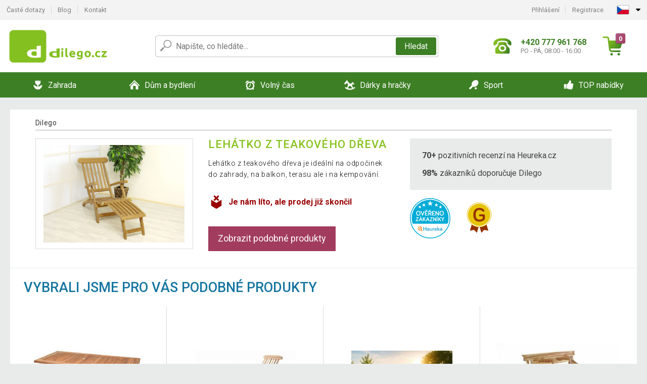

--- FILE ---
content_type: text/html; charset=UTF-8
request_url: https://www.dilego.cz/lehatko-z-teakoveho-dreva-P343/
body_size: 13054
content:
<!DOCTYPE html>
<html lang="cs" prefix="og: http://ogp.me/ns#">
<head>

    <meta http-equiv="content-type" content="text/html; charset=utf-8">
    <meta name="viewport" content="width=device-width,initial-scale=1.0"/>

    <title>Dilego.cz - moje internetové obchodní centrum</title>

    <link rel="preconnect" href="https://www.googletagmanager.com">
    <link rel="preconnect" href="https://fonts.gstatic.com">
    
        <script type="text/javascript">
            WebFontConfig = {
                google: {families: ['Roboto:ital,wght@0,300;0,400;0,500;0,700;1,300;1,400;1,500;1,700&display=swap']}
            };
            (function () {
                var wf = document.createElement('script');
                wf.src = 'https://ajax.googleapis.com/ajax/libs/webfont/1.6.26/webfont.js';
                wf.type = 'text/javascript';
                wf.async = 'true';
                var s = document.getElementsByTagName('script')[0];
                s.parentNode.insertBefore(wf, s);
            })();
        </script>
    

    
    
        
            <meta name="robots" content="index, follow"/>
        
    
    
        <meta name="description" content="Internetové obchodní centrum s širokou nabídkou sortimentu pro sport, outdoor, zahradu i bydlení. Kvalitní výrobky za rozumnou cenu." />
    
        <meta name="keywords" content="zahradní nábytek, kulečníky, fotbálky, zahradní stany, fitness, poker, sport, nářadí" /> 
    
    <!-- css -->
    <link type="text/css" rel="stylesheet" href="https://www.dilego.cz/public/cache/style.min_20251110082856.css" />

    


    <!-- Google Tag Manager -->

    <script>
        //Pro případ, že nějaká třetí straan umí ukládat data pouze do dataLayer, ale my chceme mít data i v gtmDataLayer
        window.dataLayer = window.dataLayer || [];
        window.gtmDataLayer = window.gtmDataLayer || [];

        // Předtím než vložíte data do dataLayer, přidejte je i do gtmDataLayer
        const originalPush = window.dataLayer.push;
        window.dataLayer.push = function() {

            // Push dat do dataLayer
            originalPush.apply(window.dataLayer, arguments);

            // Push stejných dat do gtmDataLayer
            window.gtmDataLayer.push.apply(window.gtmDataLayer, arguments);
        };
    </script>



    <script>
    (function (w, d, s, l, i) {
    w[l] = w[l] || [];
    w[l].push({'gtm.start':
                        new Date().getTime(), event: 'gtm.js'});
            var f = d.getElementsByTagName(s)[0],
                    j = d.createElement(s), dl = l != 'dataLayer' ? '&l=' + l : '';
            j.async = true;
            j.src =
                    'https://www.googletagmanager.com/gtm.js?id=' + i + dl;
            f.parentNode.insertBefore(j, f);
        })(window, document, 'script', 'gtmDataLayer', 'GTM-WFMP7WB');

    </script>

<!-- End Google Tag Manager -->    
    
        <link rel="apple-touch-icon" sizes="180x180"
          href="https://www.dilego.cz/public/favicon/apple-touch-icon.png"/>
    <link rel="icon" type="image/png" sizes="32x32"
          href="https://www.dilego.cz/public/favicon/favicon-32x32.png"/>
    <link rel="icon" type="image/png" sizes="16x16"
          href="https://www.dilego.cz/public/favicon/favicon-16x16.png"/>
    <link rel="manifest" href="https://www.dilego.cz/public/favicon/site.webmanifest"/>
    <link rel="shortcut icon" href="https://www.dilego.cz/public/favicon/favicon.ico"/>
    <meta name="msapplication-TileColor" content="#da532c"/>
    <meta name="msapplication-config" content="https://www.dilego.cz/public/favicon/browserconfig.xml"/>
    <meta name="theme-color" content="#ffffff"/>


    </head>

<body >

    <div id="main-container" data-txt-currency="Kč" data-txt-pcs="ks" data-base-url="https://www.dilego.cz/lehatko-z-teakoveho-dreva-P343/"
         data-is-bot="0">
        <div class="wrapp">

        </div>
    </div>



    
<div class="header__overlay"></div>




<header class="header ">
        
<div class="top-bar__wrapper">
    <div class="top-bar">
        <div class="top-bar__section--left">
                        
                <nav class="top-bar__menu-box">
    <a class="top-bar__menu-link" href="https://www.dilego.cz/nejcastejsi-otazky-a-odpovedi/">Časté dotazy</a>
    <a class="top-bar__menu-link" href="https://www.dilego.cz/blog/">Blog</a>
        <a class="top-bar__menu-link" href="https://www.dilego.cz/kontakt/">Kontakt </a>
</nav>            
        </div>
        <div class="top-bar__section--right">
            
                <div class="top-bar__user-box" id="snippet-front-login-head">
                    <nav class="top-bar__menu-box">
                <a class="top-bar__menu-link" href="https://www.dilego.cz/prihlaseni/">Přihlášení</a>
                <a class="top-bar__menu-link" href="https://www.dilego.cz/registrace/">Registrace</a>
            </nav>
            </div>

                        
                


            
    <div class="top-bar__lang-box top-dropdown__box noselect">
        <div class="top-dropdown__background-shadow"></div>
                <div class="top-dropdown__btn">
            <div class="top-dropdown__icon-box top-dropdown__icon-box--lang">
                <img class="top-dropdown__icon top-dropdown__icon--lang"  src="https://www.dilego.cz/public/images/template-images/lang-flags/cz.svg"/>
            </div>
            <div class="top-dropdown__arrow-box">
                <img class="top-dropdown__arrow" src="https://www.dilego.cz/public/images/template-images/top-bar/top-dropdown__arrow.svg">
            </div>
        </div>
                <div class="top-dropdown__content top-dropdown__content--right">
                                                                                                                                                                                            <a class="top-dropdown__item" href="https://www.dilego.sk">
                        <div class="top-dropdown__icon-box top-dropdown__icon-box--lang">
                            <img class="top-dropdown__icon top-dropdown__icon--lang"    src="https://www.dilego.cz/public/images/template-images/lang-flags/sk.svg"/>
                        </div>
                        <div class="top-dropdown__label">dilego<strong>.sk</strong></div>
                    </a>
                                                                <a class="top-dropdown__item" href="https://www.dilego.pl">
                        <div class="top-dropdown__icon-box top-dropdown__icon-box--lang">
                            <img class="top-dropdown__icon top-dropdown__icon--lang"    src="https://www.dilego.cz/public/images/template-images/lang-flags/pl.svg"/>
                        </div>
                        <div class="top-dropdown__label">dilego<strong>.pl</strong></div>
                    </a>
                                                                <a class="top-dropdown__item" href="https://www.idilego.hu">
                        <div class="top-dropdown__icon-box top-dropdown__icon-box--lang">
                            <img class="top-dropdown__icon top-dropdown__icon--lang"    src="https://www.dilego.cz/public/images/template-images/lang-flags/hu.svg"/>
                        </div>
                        <div class="top-dropdown__label">iDilego<strong>.hu</strong></div>
                    </a>
                                                                                                                        <a class="top-dropdown__item" href="https://www.dilego.ro">
                        <div class="top-dropdown__icon-box top-dropdown__icon-box--lang">
                            <img class="top-dropdown__icon top-dropdown__icon--lang"    src="https://www.dilego.cz/public/images/template-images/lang-flags/ro.svg"/>
                        </div>
                        <div class="top-dropdown__label">dilego<strong>.ro</strong></div>
                    </a>
                                                                                                                                                                                                                                                                    </div>
    </div>
            
        </div>
    </div>
</div>    
    <div class="header__main-wrapper">

                <div class="header__logo-wrapper">
            <a href="https://www.dilego.cz/"><img alt="Dilego.cz"
                                                       src="https://www.dilego.cz/public/images/template-images/header/main-logo.svg?v=2"></a>
        </div>
        
                
            <div class="header-search">        
    <form class="header-search__input-container" method="get" action="https://www.dilego.cz/vyhledavani/">
        <input id="main-search-inputfield" name="search" autocomplete="off" data-type="3"  class="header-search__input" placeholder="Napište, co hledáte..." type="text" data-url="https://www.dilego.cz/frontend/products/front-autocomplete/suggest/" /> 
        <div class="header-search__reset-btn-wrapper">
            <div class="header-search__reset-btn">
                <img src="https://www.dilego.cz/public/images/template-images/global/white-cross.svg">
            </div>
        </div>
        <div class="header-search__search-btn-wrapper">
            <button class="header-search__search-btn"> Hledat</button>
        </div>
        <img class="header-search__search-icon" src="https://www.dilego.cz/public/images/template-images/header/search-icon.svg">
        <div class="header-search__spinner-wrapper">
            <div class="header-search__spinner">
            </div>
        </div>
    </form>  
    <div id="snippet-search-result" class="header-search__result-wrapper">
    </div>
</div>
        
        
        <div class="header__right-side">
                        <a href="tel: +420 777 961 768" class="header__hotline-container">
                <div class="header__hotline-icon-container">
                    <img class="header__hotline-icon"
                         src="https://www.dilego.cz/public/images/template-images/header/hotline-icon.svg">
                </div>
                <div class="header__hotline-info-container">
                    <div class="header__hotline-phone">
                        +420 777 961 768
                    </div>
                    <div class="header__hotline-availability">
                        PO - PÁ, 08:00 - 16:00
                    </div>
                </div>
            </a>
            
                        <div class="header__cart-overlay">
            </div>
            
                                <div id="snippet-front-basket-head"
                     class="header__cart-container header__cart-container--empty"
                     data-empty-class='header__cart-container--empty'>
                        <a class="header__cart-link" href="https://www.dilego.cz/kosik/produkty/">
        <div class="header__cart-icon-container">
            <img class="header__cart-icon" src="https://www.dilego.cz/public/images/template-images/header/cart-icon.svg">

            <div class="header__cart-quantity-badge">
                <div>0</div>
            </div>
            
        </div>
        <div class="header__cart-info-container">
                    </div>
    </a>
    <div class="header__cart-content-container">
        <div class="header__cart-items-container">
                    </div>
        <a href="https://www.dilego.cz/kosik/produkty/" class="header__cart-goto">
            Přejít do košíku
        </a>
    </div>
                </div>
            
            

                        
                <div class="header__menu-trigger collapser__trigger" data-target-id="#mainmenu">
                    <div class="header__menu-trigger-lines-container">
                        <div class="header__menu-trigger-line">
                        </div>
                        <div class="header__menu-trigger-line">
                        </div>
                        <div class="header__menu-trigger-line">
                        </div>
                    </div>
                    <div class="header__menu-trigger-text">
                        Menu
                    </div>
                </div>
            
            
        </div>
    </div>
</header>


    
<nav class="mainmenu mainmenu--mobile collapser collapser__content" id="mainmenu">
    <ul class="mainmenu__list">
                                    <li class="mainmenu__item mainmenu__item--parent collapser">
                    <a class="mainmenu__link" href="https://www.dilego.cz/zahrada-C6039/">

                                                                            
                                                                            
                        
                                                <div class="mainmenu__link-icon-box">
                            <img class="mainmenu__link-icon" src="https://www.dilego.cz/public/images/template-images/mainmenu/mainmenu__icon-1.svg?v=1?v=3">
                        </div>
                                                <span class="mainmenu__link-name">Zahrada</span>
                                                <div class="mainmenu__link-trigger collapser__trigger">
                            <div class="mainmenu__link-trigger-lines-container">
                                <div class="mainmenu__link-trigger-line">
                                </div>
                                <div class="mainmenu__link-trigger-line">
                                </div>
                            </div>
                        </div>
                                            </a>

                                            <div class="mainmenu__submenu collapser__content ">
                            <div class="mainmenu__submenu-title">
                                Zahrada
                            </div>
                            <ul class="mainmenu__sublist">
                                                                                                    <li class="mainmenu__subitem">
                                        <a href="https://www.dilego.cz/zahrada/bazeny-a-virivky-C6041/" class="mainmenu__sublink">
                                                                                            <div class="mainmenu__subimage-box">
                                                    <img class="main-menu__category-img global-lazy-image" data-src="https://img.dilego.cz/c/1678287662-593186.png" alt="Bazény a vířivky">
                                                </div>
                                                                                        Bazény a vířivky
                                        </a>
                                    </li>
                                                                    <li class="mainmenu__subitem">
                                        <a href="https://www.dilego.cz/zahrada/dilna-a-stavba-C6047/" class="mainmenu__sublink">
                                                                                            <div class="mainmenu__subimage-box">
                                                    <img class="main-menu__category-img global-lazy-image" data-src="https://img.dilego.cz/c/1678287673-636172.png" alt="Dílna a stavba">
                                                </div>
                                                                                        Dílna a stavba
                                        </a>
                                    </li>
                                                                    <li class="mainmenu__subitem">
                                        <a href="https://www.dilego.cz/zahrada/dlazdice-mozaiky-C6112/" class="mainmenu__sublink">
                                                                                            <div class="mainmenu__subimage-box">
                                                    <img class="main-menu__category-img global-lazy-image" data-src="https://img.dilego.cz/c/1678287688-570375.png" alt="Dlaždice, mozaiky">
                                                </div>
                                                                                        Dlaždice, mozaiky
                                        </a>
                                    </li>
                                                                    <li class="mainmenu__subitem">
                                        <a href="https://www.dilego.cz/zahrada/foliovniky-C6118/" class="mainmenu__sublink">
                                                                                            <div class="mainmenu__subimage-box">
                                                    <img class="main-menu__category-img global-lazy-image" data-src="https://img.dilego.cz/c/1508764251-821943.png" alt="Fóliovníky">
                                                </div>
                                                                                        Fóliovníky
                                        </a>
                                    </li>
                                                                    <li class="mainmenu__subitem">
                                        <a href="https://www.dilego.cz/zahrada/grily-a-krby-C6119/" class="mainmenu__sublink">
                                                                                            <div class="mainmenu__subimage-box">
                                                    <img class="main-menu__category-img global-lazy-image" data-src="https://img.dilego.cz/c/1678287819-971548.png" alt="Grily a krby">
                                                </div>
                                                                                        Grily a krby
                                        </a>
                                    </li>
                                                                    <li class="mainmenu__subitem">
                                        <a href="https://www.dilego.cz/zahrada/kasny-C6127/" class="mainmenu__sublink">
                                                                                            <div class="mainmenu__subimage-box">
                                                    <img class="main-menu__category-img global-lazy-image" data-src="https://img.dilego.cz/c/1678287813-919803.png" alt="Kašny ">
                                                </div>
                                                                                        Kašny 
                                        </a>
                                    </li>
                                                                    <li class="mainmenu__subitem">
                                        <a href="https://www.dilego.cz/zahrada/markyzy-a-stinici-zasteny-C6130/" class="mainmenu__sublink">
                                                                                            <div class="mainmenu__subimage-box">
                                                    <img class="main-menu__category-img global-lazy-image" data-src="https://img.dilego.cz/c/1678287827-736561.png" alt="Markýzy a stínící zástěny">
                                                </div>
                                                                                        Markýzy a stínící zástěny
                                        </a>
                                    </li>
                                                                    <li class="mainmenu__subitem">
                                        <a href="https://www.dilego.cz/zahrada/odpuzovace-a-lapace-C6131/" class="mainmenu__sublink">
                                                                                            <div class="mainmenu__subimage-box">
                                                    <img class="main-menu__category-img global-lazy-image" data-src="https://img.dilego.cz/c/1508764251-877394.png" alt="Odpuzovače a lapače">
                                                </div>
                                                                                        Odpuzovače a lapače
                                        </a>
                                    </li>
                                                                    <li class="mainmenu__subitem">
                                        <a href="https://www.dilego.cz/zahrada/ploty-a-zabrany-C6132/" class="mainmenu__sublink">
                                                                                            <div class="mainmenu__subimage-box">
                                                    <img class="main-menu__category-img global-lazy-image" data-src="https://img.dilego.cz/c/1678287709-160501.png" alt="Ploty a zábrany">
                                                </div>
                                                                                        Ploty a zábrany
                                        </a>
                                    </li>
                                                                    <li class="mainmenu__subitem">
                                        <a href="https://www.dilego.cz/zahrada/skleniky-C6133/" class="mainmenu__sublink">
                                                                                            <div class="mainmenu__subimage-box">
                                                    <img class="main-menu__category-img global-lazy-image" data-src="https://img.dilego.cz/c/1678287835-119532.png" alt="Skleníky">
                                                </div>
                                                                                        Skleníky
                                        </a>
                                    </li>
                                                                    <li class="mainmenu__subitem">
                                        <a href="https://www.dilego.cz/zahrada/slunecniky-C6138/" class="mainmenu__sublink">
                                                                                            <div class="mainmenu__subimage-box">
                                                    <img class="main-menu__category-img global-lazy-image" data-src="https://img.dilego.cz/c/1678287841-689236.png" alt="Slunečníky">
                                                </div>
                                                                                        Slunečníky
                                        </a>
                                    </li>
                                                                    <li class="mainmenu__subitem">
                                        <a href="https://www.dilego.cz/zahrada/zahradni-osvetleni-C6146/" class="mainmenu__sublink">
                                                                                            <div class="mainmenu__subimage-box">
                                                    <img class="main-menu__category-img global-lazy-image" data-src="https://img.dilego.cz/c/1678287717-406281.png" alt="Zahradní osvětlení">
                                                </div>
                                                                                        Zahradní osvětlení
                                        </a>
                                    </li>
                                                                    <li class="mainmenu__subitem">
                                        <a href="https://www.dilego.cz/zahrada/zahradni-dekorace-C6151/" class="mainmenu__sublink">
                                                                                            <div class="mainmenu__subimage-box">
                                                    <img class="main-menu__category-img global-lazy-image" data-src="https://img.dilego.cz/c/1678287738-637837.png" alt="Zahradní dekorace">
                                                </div>
                                                                                        Zahradní dekorace
                                        </a>
                                    </li>
                                                                    <li class="mainmenu__subitem">
                                        <a href="https://www.dilego.cz/zahrada/zahradni-domky-C6174/" class="mainmenu__sublink">
                                                                                            <div class="mainmenu__subimage-box">
                                                    <img class="main-menu__category-img global-lazy-image" data-src="https://img.dilego.cz/c/1678287848-959320.png" alt="Zahradní domky">
                                                </div>
                                                                                        Zahradní domky
                                        </a>
                                    </li>
                                                                    <li class="mainmenu__subitem">
                                        <a href="https://www.dilego.cz/zahrada/zahradni-nabytek-C6176/" class="mainmenu__sublink">
                                                                                            <div class="mainmenu__subimage-box">
                                                    <img class="main-menu__category-img global-lazy-image" data-src="https://img.dilego.cz/c/1678287780-816304.png" alt="Zahradní nábytek">
                                                </div>
                                                                                        Zahradní nábytek
                                        </a>
                                    </li>
                                                                    <li class="mainmenu__subitem">
                                        <a href="https://www.dilego.cz/zahrada/zahradni-party-stany-C6205/" class="mainmenu__sublink">
                                                                                            <div class="mainmenu__subimage-box">
                                                    <img class="main-menu__category-img global-lazy-image" data-src="https://img.dilego.cz/c/1678287855-139044.png" alt="Zahradní párty stany">
                                                </div>
                                                                                        Zahradní párty stany
                                        </a>
                                    </li>
                                                                    <li class="mainmenu__subitem">
                                        <a href="https://www.dilego.cz/zahrada/zahradni-technika-C6242/" class="mainmenu__sublink">
                                                                                            <div class="mainmenu__subimage-box">
                                                    <img class="main-menu__category-img global-lazy-image" data-src="https://img.dilego.cz/c/1678287861-236941.png" alt="Zahradní technika">
                                                </div>
                                                                                        Zahradní technika
                                        </a>
                                    </li>
                                                                    <li class="mainmenu__subitem">
                                        <a href="https://www.dilego.cz/zahrada/zahradni-naradi-C6258/" class="mainmenu__sublink">
                                                                                            <div class="mainmenu__subimage-box">
                                                    <img class="main-menu__category-img global-lazy-image" data-src="https://img.dilego.cz/c/1678287893-235536.jpg" alt="Zahradní nářadí">
                                                </div>
                                                                                        Zahradní nářadí
                                        </a>
                                    </li>
                                                            </ul>
                        </div>
                                    </li>
                                                <li class="mainmenu__item mainmenu__item--parent collapser">
                    <a class="mainmenu__link" href="https://www.dilego.cz/dum-a-bydleni-C6338/">

                                                                            
                                                                            
                        
                                                <div class="mainmenu__link-icon-box">
                            <img class="mainmenu__link-icon" src="https://www.dilego.cz/public/images/template-images/mainmenu/mainmenu__icon-2.svg?v=1?v=3">
                        </div>
                                                <span class="mainmenu__link-name">Dům a bydlení</span>
                                                <div class="mainmenu__link-trigger collapser__trigger">
                            <div class="mainmenu__link-trigger-lines-container">
                                <div class="mainmenu__link-trigger-line">
                                </div>
                                <div class="mainmenu__link-trigger-line">
                                </div>
                            </div>
                        </div>
                                            </a>

                                            <div class="mainmenu__submenu collapser__content ">
                            <div class="mainmenu__submenu-title">
                                Dům a bydlení
                            </div>
                            <ul class="mainmenu__sublist">
                                                                                                    <li class="mainmenu__subitem">
                                        <a href="https://www.dilego.cz/dum-a-bydleni/bytove-dekorace-C6341/" class="mainmenu__sublink">
                                                                                            <div class="mainmenu__subimage-box">
                                                    <img class="main-menu__category-img global-lazy-image" data-src="https://img.dilego.cz/c/1508764254-820579.png" alt="Bytové dekorace">
                                                </div>
                                                                                        Bytové dekorace
                                        </a>
                                    </li>
                                                                    <li class="mainmenu__subitem">
                                        <a href="https://www.dilego.cz/dum-a-bydleni/cistice-obuvi-C6369/" class="mainmenu__sublink">
                                                                                            <div class="mainmenu__subimage-box">
                                                    <img class="main-menu__category-img global-lazy-image" data-src="https://img.dilego.cz/c/1508764255-877760.png" alt="Čističe obuvi">
                                                </div>
                                                                                        Čističe obuvi
                                        </a>
                                    </li>
                                                                    <li class="mainmenu__subitem">
                                        <a href="https://www.dilego.cz/dum-a-bydleni/do-kuchyne-C6370/" class="mainmenu__sublink">
                                                                                            <div class="mainmenu__subimage-box">
                                                    <img class="main-menu__category-img global-lazy-image" data-src="https://img.dilego.cz/c/1678288884-671841.png" alt="Do kuchyně">
                                                </div>
                                                                                        Do kuchyně
                                        </a>
                                    </li>
                                                                    <li class="mainmenu__subitem">
                                        <a href="https://www.dilego.cz/dum-a-bydleni/domaci-spotrebice-C6410/" class="mainmenu__sublink">
                                                                                            <div class="mainmenu__subimage-box">
                                                    <img class="main-menu__category-img global-lazy-image" data-src="https://img.dilego.cz/c/1508764255-32434.png" alt="Domácí spotřebiče">
                                                </div>
                                                                                        Domácí spotřebiče
                                        </a>
                                    </li>
                                                                    <li class="mainmenu__subitem">
                                        <a href="https://www.dilego.cz/dum-a-bydleni/drogerie-C6437/" class="mainmenu__sublink">
                                                                                            <div class="mainmenu__subimage-box">
                                                    <img class="main-menu__category-img global-lazy-image" data-src="https://img.dilego.cz/c/1508764256-179426.png" alt="Drogerie">
                                                </div>
                                                                                        Drogerie
                                        </a>
                                    </li>
                                                                    <li class="mainmenu__subitem">
                                        <a href="https://www.dilego.cz/dum-a-bydleni/elektronika-C6450/" class="mainmenu__sublink">
                                                                                            <div class="mainmenu__subimage-box">
                                                    <img class="main-menu__category-img global-lazy-image" data-src="https://img.dilego.cz/c/1508764256-989649.png" alt="Elektronika">
                                                </div>
                                                                                        Elektronika
                                        </a>
                                    </li>
                                                                    <li class="mainmenu__subitem">
                                        <a href="https://www.dilego.cz/dum-a-bydleni/kamenna-umyvadla-C6627/" class="mainmenu__sublink">
                                                                                            <div class="mainmenu__subimage-box">
                                                    <img class="main-menu__category-img global-lazy-image" data-src="https://img.dilego.cz/c/1508764258-785241.png" alt="Kamenná umyvadla">
                                                </div>
                                                                                        Kamenná umyvadla
                                        </a>
                                    </li>
                                                                    <li class="mainmenu__subitem">
                                        <a href="https://www.dilego.cz/dum-a-bydleni/kancelar-C6628/" class="mainmenu__sublink">
                                                                                            <div class="mainmenu__subimage-box">
                                                    <img class="main-menu__category-img global-lazy-image" data-src="https://img.dilego.cz/c/1508764258-424879.png" alt="Kancelář">
                                                </div>
                                                                                        Kancelář
                                        </a>
                                    </li>
                                                                    <li class="mainmenu__subitem">
                                        <a href="https://www.dilego.cz/dum-a-bydleni/loznice-C6636/" class="mainmenu__sublink">
                                                                                            <div class="mainmenu__subimage-box">
                                                    <img class="main-menu__category-img global-lazy-image" data-src="https://img.dilego.cz/c/1536777251-187283.jpg" alt="Ložnice">
                                                </div>
                                                                                        Ložnice
                                        </a>
                                    </li>
                                                                    <li class="mainmenu__subitem">
                                        <a href="https://www.dilego.cz/dum-a-bydleni/mozaiky-dlazdice-C6655/" class="mainmenu__sublink">
                                                                                            <div class="mainmenu__subimage-box">
                                                    <img class="main-menu__category-img global-lazy-image" data-src="https://img.dilego.cz/c/1508764258-54237.png" alt="Mozaiky, dlaždice">
                                                </div>
                                                                                        Mozaiky, dlaždice
                                        </a>
                                    </li>
                                                                    <li class="mainmenu__subitem">
                                        <a href="https://www.dilego.cz/dum-a-bydleni/nabytek-C6660/" class="mainmenu__sublink">
                                                                                            <div class="mainmenu__subimage-box">
                                                    <img class="main-menu__category-img global-lazy-image" data-src="https://img.dilego.cz/c/1508764258-226340.jpg" alt="Nábytek">
                                                </div>
                                                                                        Nábytek
                                        </a>
                                    </li>
                                                                    <li class="mainmenu__subitem">
                                        <a href="https://www.dilego.cz/dum-a-bydleni/nastenne-drzaky-na-tv-C6694/" class="mainmenu__sublink">
                                                                                            <div class="mainmenu__subimage-box">
                                                    <img class="main-menu__category-img global-lazy-image" data-src="https://img.dilego.cz/c/1550606753-456668.png" alt="Nástěnné držáky na TV">
                                                </div>
                                                                                        Nástěnné držáky na TV
                                        </a>
                                    </li>
                                                                    <li class="mainmenu__subitem">
                                        <a href="https://www.dilego.cz/dum-a-bydleni/obyvaci-pokoj-C6701/" class="mainmenu__sublink">
                                                                                            <div class="mainmenu__subimage-box">
                                                    <img class="main-menu__category-img global-lazy-image" data-src="https://img.dilego.cz/c/1508764259-871778.png" alt="Obývací pokoj">
                                                </div>
                                                                                        Obývací pokoj
                                        </a>
                                    </li>
                                                                    <li class="mainmenu__subitem">
                                        <a href="https://www.dilego.cz/dum-a-bydleni/policove-regaly-C6710/" class="mainmenu__sublink">
                                                                                            <div class="mainmenu__subimage-box">
                                                    <img class="main-menu__category-img global-lazy-image" data-src="https://img.dilego.cz/c/1635151459-973260.jpg" alt="Policové regály">
                                                </div>
                                                                                        Policové regály
                                        </a>
                                    </li>
                                                                    <li class="mainmenu__subitem">
                                        <a href="https://www.dilego.cz/dum-a-bydleni/vanoce-C6740/" class="mainmenu__sublink">
                                                                                            <div class="mainmenu__subimage-box">
                                                    <img class="main-menu__category-img global-lazy-image" data-src="https://img.dilego.cz/c/1508764259-948892.png" alt="Vánoce">
                                                </div>
                                                                                        Vánoce
                                        </a>
                                    </li>
                                                                    <li class="mainmenu__subitem">
                                        <a href="https://www.dilego.cz/dum-a-bydleni/podlahy-C6767/" class="mainmenu__sublink">
                                                                                            <div class="mainmenu__subimage-box">
                                                    <img class="main-menu__category-img global-lazy-image" data-src="https://img.dilego.cz/c/1584100014-601818.jpg" alt="Podlahy">
                                                </div>
                                                                                        Podlahy
                                        </a>
                                    </li>
                                                                    <li class="mainmenu__subitem">
                                        <a href="https://www.dilego.cz/dum-a-bydleni/domaci-mazlicci-C6769/" class="mainmenu__sublink">
                                                                                            <div class="mainmenu__subimage-box">
                                                    <img class="main-menu__category-img global-lazy-image" data-src="https://img.dilego.cz/c/1508764259-201852.jpg" alt="Domácí mazlíčci">
                                                </div>
                                                                                        Domácí mazlíčci
                                        </a>
                                    </li>
                                                                    <li class="mainmenu__subitem">
                                        <a href="https://www.dilego.cz/dum-a-bydleni/koupelna-C11965/" class="mainmenu__sublink">
                                                                                            <div class="mainmenu__subimage-box">
                                                    <img class="main-menu__category-img global-lazy-image" data-src="https://img.dilego.cz/c/1678288098-562168.jpg" alt="Koupelna">
                                                </div>
                                                                                        Koupelna
                                        </a>
                                    </li>
                                                                    <li class="mainmenu__subitem">
                                        <a href="https://www.dilego.cz/dum-a-bydleni/detsky-pokoj-C13094/" class="mainmenu__sublink">
                                                                                            <div class="mainmenu__subimage-box">
                                                    <img class="main-menu__category-img global-lazy-image" data-src="https://img.dilego.cz/c/1605708529-842625.jpg" alt="Dětský pokoj">
                                                </div>
                                                                                        Dětský pokoj
                                        </a>
                                    </li>
                                                                    <li class="mainmenu__subitem">
                                        <a href="https://www.dilego.cz/dum-a-bydleni/ulozne-boxy-a-kose-C13113/" class="mainmenu__sublink">
                                                                                            <div class="mainmenu__subimage-box">
                                                    <img class="main-menu__category-img global-lazy-image" data-src="https://img.dilego.cz/c/1605784906-468737.jpg" alt="Úložné boxy a koše">
                                                </div>
                                                                                        Úložné boxy a koše
                                        </a>
                                    </li>
                                                                    <li class="mainmenu__subitem">
                                        <a href="https://www.dilego.cz/dum-a-bydleni/uklid-C13127/" class="mainmenu__sublink">
                                                                                            <div class="mainmenu__subimage-box">
                                                    <img class="main-menu__category-img global-lazy-image" data-src="https://img.dilego.cz/c/1605784926-734513.jpg" alt="Úklid">
                                                </div>
                                                                                        Úklid
                                        </a>
                                    </li>
                                                            </ul>
                        </div>
                                    </li>
                                                <li class="mainmenu__item mainmenu__item--parent collapser">
                    <a class="mainmenu__link" href="https://www.dilego.cz/volny-cas-C6771/">

                                                                            
                                                                            
                        
                                                <div class="mainmenu__link-icon-box">
                            <img class="mainmenu__link-icon" src="https://www.dilego.cz/public/images/template-images/mainmenu/mainmenu__icon-3.svg?v=1?v=3">
                        </div>
                                                <span class="mainmenu__link-name">Volný čas</span>
                                                <div class="mainmenu__link-trigger collapser__trigger">
                            <div class="mainmenu__link-trigger-lines-container">
                                <div class="mainmenu__link-trigger-line">
                                </div>
                                <div class="mainmenu__link-trigger-line">
                                </div>
                            </div>
                        </div>
                                            </a>

                                            <div class="mainmenu__submenu collapser__content ">
                            <div class="mainmenu__submenu-title">
                                Volný čas
                            </div>
                            <ul class="mainmenu__sublist">
                                                                                                    <li class="mainmenu__subitem">
                                        <a href="https://www.dilego.cz/volny-cas/autodoplnky-C6773/" class="mainmenu__sublink">
                                                                                            <div class="mainmenu__subimage-box">
                                                    <img class="main-menu__category-img global-lazy-image" data-src="https://img.dilego.cz/c/1508764259-548511.png" alt="Autodoplňky">
                                                </div>
                                                                                        Autodoplňky
                                        </a>
                                    </li>
                                                                    <li class="mainmenu__subitem">
                                        <a href="https://www.dilego.cz/volny-cas/hudebni-nastroje-C6796/" class="mainmenu__sublink">
                                                                                            <div class="mainmenu__subimage-box">
                                                    <img class="main-menu__category-img global-lazy-image" data-src="https://img.dilego.cz/c/1508764259-498526.png" alt="Hudební nástroje">
                                                </div>
                                                                                        Hudební nástroje
                                        </a>
                                    </li>
                                                                    <li class="mainmenu__subitem">
                                        <a href="https://www.dilego.cz/volny-cas/kempovani-C6799/" class="mainmenu__sublink">
                                                                                            <div class="mainmenu__subimage-box">
                                                    <img class="main-menu__category-img global-lazy-image" data-src="https://img.dilego.cz/c/1508764259-827090.png" alt="Kempování">
                                                </div>
                                                                                        Kempování
                                        </a>
                                    </li>
                                                                    <li class="mainmenu__subitem">
                                        <a href="https://www.dilego.cz/volny-cas/kulecnik-C6811/" class="mainmenu__sublink">
                                                                                            <div class="mainmenu__subimage-box">
                                                    <img class="main-menu__category-img global-lazy-image" data-src="https://img.dilego.cz/c/1508764260-363927.png" alt="Kulečník">
                                                </div>
                                                                                        Kulečník
                                        </a>
                                    </li>
                                                                    <li class="mainmenu__subitem">
                                        <a href="https://www.dilego.cz/volny-cas/poker-C6823/" class="mainmenu__sublink">
                                                                                            <div class="mainmenu__subimage-box">
                                                    <img class="main-menu__category-img global-lazy-image" data-src="https://img.dilego.cz/c/1508764260-711421.png" alt="Poker">
                                                </div>
                                                                                        Poker
                                        </a>
                                    </li>
                                                                    <li class="mainmenu__subitem">
                                        <a href="https://www.dilego.cz/volny-cas/relax-a-masaze-C6871/" class="mainmenu__sublink">
                                                                                            <div class="mainmenu__subimage-box">
                                                    <img class="main-menu__category-img global-lazy-image" data-src="https://img.dilego.cz/c/1508764260-192492.png" alt="Relax a masáže">
                                                </div>
                                                                                        Relax a masáže
                                        </a>
                                    </li>
                                                                    <li class="mainmenu__subitem">
                                        <a href="https://www.dilego.cz/volny-cas/stolni-fotbal-C6877/" class="mainmenu__sublink">
                                                                                            <div class="mainmenu__subimage-box">
                                                    <img class="main-menu__category-img global-lazy-image" data-src="https://img.dilego.cz/c/1508764261-456446.png" alt="Stolní fotbal">
                                                </div>
                                                                                        Stolní fotbal
                                        </a>
                                    </li>
                                                                    <li class="mainmenu__subitem">
                                        <a href="https://www.dilego.cz/volny-cas/stolni-hry-C6880/" class="mainmenu__sublink">
                                                                                            <div class="mainmenu__subimage-box">
                                                    <img class="main-menu__category-img global-lazy-image" data-src="https://img.dilego.cz/c/1508764261-33925.png" alt="Stolní hry">
                                                </div>
                                                                                        Stolní hry
                                        </a>
                                    </li>
                                                                    <li class="mainmenu__subitem">
                                        <a href="https://www.dilego.cz/volny-cas/stolni-tenis-pingpong-C6881/" class="mainmenu__sublink">
                                                                                            <div class="mainmenu__subimage-box">
                                                    <img class="main-menu__category-img global-lazy-image" data-src="https://img.dilego.cz/c/1584100910-355121.jpg" alt="Stolní tenis - pingpong">
                                                </div>
                                                                                        Stolní tenis - pingpong
                                        </a>
                                    </li>
                                                                    <li class="mainmenu__subitem">
                                        <a href="https://www.dilego.cz/volny-cas/terce-a-sipky-C12964/" class="mainmenu__sublink">
                                                                                            <div class="mainmenu__subimage-box">
                                                    <img class="main-menu__category-img global-lazy-image" data-src="https://img.dilego.cz/c/1604316664-997948.jpg" alt="Terče a šipky">
                                                </div>
                                                                                        Terče a šipky
                                        </a>
                                    </li>
                                                                    <li class="mainmenu__subitem">
                                        <a href="https://www.dilego.cz/volny-cas/cestovani-C12973/" class="mainmenu__sublink">
                                                                                            <div class="mainmenu__subimage-box">
                                                    <img class="main-menu__category-img global-lazy-image" data-src="https://img.dilego.cz/c/1604316700-17413.jpg" alt="Cestování">
                                                </div>
                                                                                        Cestování
                                        </a>
                                    </li>
                                                                    <li class="mainmenu__subitem">
                                        <a href="https://www.dilego.cz/volny-cas/party-a-oslavy-C12980/" class="mainmenu__sublink">
                                                                                            <div class="mainmenu__subimage-box">
                                                    <img class="main-menu__category-img global-lazy-image" data-src="https://img.dilego.cz/c/1604316754-677418.jpg" alt="Párty a oslavy">
                                                </div>
                                                                                        Párty a oslavy
                                        </a>
                                    </li>
                                                            </ul>
                        </div>
                                    </li>
                                                <li class="mainmenu__item mainmenu__item--parent collapser">
                    <a class="mainmenu__link" href="https://www.dilego.cz/darky-a-hracky-C6888/">

                                                                            
                                                                            
                        
                                                <div class="mainmenu__link-icon-box">
                            <img class="mainmenu__link-icon" src="https://www.dilego.cz/public/images/template-images/mainmenu/mainmenu__icon-4.svg?v=1?v=3">
                        </div>
                                                <span class="mainmenu__link-name">Dárky a hračky</span>
                                                <div class="mainmenu__link-trigger collapser__trigger">
                            <div class="mainmenu__link-trigger-lines-container">
                                <div class="mainmenu__link-trigger-line">
                                </div>
                                <div class="mainmenu__link-trigger-line">
                                </div>
                            </div>
                        </div>
                                            </a>

                                            <div class="mainmenu__submenu collapser__content mainmenu__submenu--right-align">
                            <div class="mainmenu__submenu-title">
                                Dárky a hračky
                            </div>
                            <ul class="mainmenu__sublist">
                                                                                                    <li class="mainmenu__subitem">
                                        <a href="https://www.dilego.cz/darky-a-hracky/hracky-pro-holcicky-C6934/" class="mainmenu__sublink">
                                                                                            <div class="mainmenu__subimage-box">
                                                    <img class="main-menu__category-img global-lazy-image" data-src="https://img.dilego.cz/c/1508764261-399158.png" alt="Hračky pro holčičky">
                                                </div>
                                                                                        Hračky pro holčičky
                                        </a>
                                    </li>
                                                                    <li class="mainmenu__subitem">
                                        <a href="https://www.dilego.cz/darky-a-hracky/hracky-pro-kluky-C6940/" class="mainmenu__sublink">
                                                                                            <div class="mainmenu__subimage-box">
                                                    <img class="main-menu__category-img global-lazy-image" data-src="https://img.dilego.cz/c/1508764261-172606.png" alt="Hračky pro kluky">
                                                </div>
                                                                                        Hračky pro kluky
                                        </a>
                                    </li>
                                                                    <li class="mainmenu__subitem">
                                        <a href="https://www.dilego.cz/darky-a-hracky/hracky-pro-nejmensi-C6947/" class="mainmenu__sublink">
                                                                                            <div class="mainmenu__subimage-box">
                                                    <img class="main-menu__category-img global-lazy-image" data-src="https://img.dilego.cz/c/1508764261-139555.jpg" alt="Hračky pro nejmenší">
                                                </div>
                                                                                        Hračky pro nejmenší
                                        </a>
                                    </li>
                                                                    <li class="mainmenu__subitem">
                                        <a href="https://www.dilego.cz/darky-a-hracky/do-detskych-pokojicku-C6897/" class="mainmenu__sublink">
                                                                                            <div class="mainmenu__subimage-box">
                                                    <img class="main-menu__category-img global-lazy-image" data-src="https://img.dilego.cz/c/1508764261-175752.png" alt="Do dětských pokojíčků">
                                                </div>
                                                                                        Do dětských pokojíčků
                                        </a>
                                    </li>
                                                                    <li class="mainmenu__subitem">
                                        <a href="https://www.dilego.cz/darky-a-hracky/detske-hry-C6905/" class="mainmenu__sublink">
                                                                                            <div class="mainmenu__subimage-box">
                                                    <img class="main-menu__category-img global-lazy-image" data-src="https://img.dilego.cz/c/1508764261-211475.png" alt="Dětské hry">
                                                </div>
                                                                                        Dětské hry
                                        </a>
                                    </li>
                                                                    <li class="mainmenu__subitem">
                                        <a href="https://www.dilego.cz/darky-a-hracky/hracky-na-ven-C6921/" class="mainmenu__sublink">
                                                                                            <div class="mainmenu__subimage-box">
                                                    <img class="main-menu__category-img global-lazy-image" data-src="https://img.dilego.cz/c/1508764261-359720.png" alt="Hračky na ven">
                                                </div>
                                                                                        Hračky na ven
                                        </a>
                                    </li>
                                                                    <li class="mainmenu__subitem">
                                        <a href="https://www.dilego.cz/darky-a-hracky/totalni-vychytavky-gadgety-C10967/" class="mainmenu__sublink">
                                                                                            <div class="mainmenu__subimage-box">
                                                    <img class="main-menu__category-img global-lazy-image" data-src="https://img.dilego.cz/c/1508764261-701430.jpg" alt="Totální vychytávky – gadgety">
                                                </div>
                                                                                        Totální vychytávky – gadgety
                                        </a>
                                    </li>
                                                                    <li class="mainmenu__subitem">
                                        <a href="https://www.dilego.cz/darky-a-hracky/originalni-darky-pro-C10970/" class="mainmenu__sublink">
                                                                                            <div class="mainmenu__subimage-box">
                                                    <img class="main-menu__category-img global-lazy-image" data-src="https://img.dilego.cz/c/1687251790-720205.jpg" alt="Originální dárky pro ">
                                                </div>
                                                                                        Originální dárky pro 
                                        </a>
                                    </li>
                                                                    <li class="mainmenu__subitem">
                                        <a href="https://www.dilego.cz/darky-a-hracky/usb-hracky-k-pocitaci-C10971/" class="mainmenu__sublink">
                                                                                            <div class="mainmenu__subimage-box">
                                                    <img class="main-menu__category-img global-lazy-image" data-src="https://img.dilego.cz/c/1508764261-873936.jpg" alt="USB hračky k počítači">
                                                </div>
                                                                                        USB hračky k počítači
                                        </a>
                                    </li>
                                                                    <li class="mainmenu__subitem">
                                        <a href="https://www.dilego.cz/darky-a-hracky/darky-a-hracky-C12094/" class="mainmenu__sublink">
                                                                                            <div class="mainmenu__subimage-box">
                                                    <img class="main-menu__category-img global-lazy-image" data-src="https://img.dilego.cz/c/1594208974-608085.jpg" alt="Dárky a hračky">
                                                </div>
                                                                                        Dárky a hračky
                                        </a>
                                    </li>
                                                                    <li class="mainmenu__subitem">
                                        <a href="https://www.dilego.cz/darky-a-hracky/vychytavky-do-domacnosti-C24141/" class="mainmenu__sublink">
                                                                                            <div class="mainmenu__subimage-box">
                                                    <img class="main-menu__category-img global-lazy-image" data-src="https://img.dilego.cz/c/1683097789-350086.jpg" alt=" Vychytávky do domácnosti ">
                                                </div>
                                                                                         Vychytávky do domácnosti 
                                        </a>
                                    </li>
                                                            </ul>
                        </div>
                                    </li>
                                                <li class="mainmenu__item mainmenu__item--parent collapser">
                    <a class="mainmenu__link" href="https://www.dilego.cz/sport-C6978/">

                                                                            
                                                                            
                        
                                                <div class="mainmenu__link-icon-box">
                            <img class="mainmenu__link-icon" src="https://www.dilego.cz/public/images/template-images/mainmenu/mainmenu__icon-5.svg?v=1?v=3">
                        </div>
                                                <span class="mainmenu__link-name">Sport</span>
                                                <div class="mainmenu__link-trigger collapser__trigger">
                            <div class="mainmenu__link-trigger-lines-container">
                                <div class="mainmenu__link-trigger-line">
                                </div>
                                <div class="mainmenu__link-trigger-line">
                                </div>
                            </div>
                        </div>
                                            </a>

                                            <div class="mainmenu__submenu collapser__content mainmenu__submenu--right-align">
                            <div class="mainmenu__submenu-title">
                                Sport
                            </div>
                            <ul class="mainmenu__sublist">
                                                                                                    <li class="mainmenu__subitem">
                                        <a href="https://www.dilego.cz/sport/box-C6982/" class="mainmenu__sublink">
                                                                                            <div class="mainmenu__subimage-box">
                                                    <img class="main-menu__category-img global-lazy-image" data-src="https://img.dilego.cz/c/1508764262-724232.png" alt="Box ">
                                                </div>
                                                                                        Box 
                                        </a>
                                    </li>
                                                                    <li class="mainmenu__subitem">
                                        <a href="https://www.dilego.cz/sport/camping-turistika-C6986/" class="mainmenu__sublink">
                                                                                            <div class="mainmenu__subimage-box">
                                                    <img class="main-menu__category-img global-lazy-image" data-src="https://img.dilego.cz/c/1508764262-194584.png" alt="Camping, turistika">
                                                </div>
                                                                                        Camping, turistika
                                        </a>
                                    </li>
                                                                    <li class="mainmenu__subitem">
                                        <a href="https://www.dilego.cz/sport/cyklistika-C7002/" class="mainmenu__sublink">
                                                                                            <div class="mainmenu__subimage-box">
                                                    <img class="main-menu__category-img global-lazy-image" data-src="https://img.dilego.cz/c/1508764262-660612.png" alt="Cyklistika">
                                                </div>
                                                                                        Cyklistika
                                        </a>
                                    </li>
                                                                    <li class="mainmenu__subitem">
                                        <a href="https://www.dilego.cz/sport/detske-houpacky-C7006/" class="mainmenu__sublink">
                                                                                            <div class="mainmenu__subimage-box">
                                                    <img class="main-menu__category-img global-lazy-image" data-src="https://img.dilego.cz/c/1508764262-201499.png" alt="Dětské houpačky">
                                                </div>
                                                                                        Dětské houpačky
                                        </a>
                                    </li>
                                                                    <li class="mainmenu__subitem">
                                        <a href="https://www.dilego.cz/sport/fitness-C7009/" class="mainmenu__sublink">
                                                                                            <div class="mainmenu__subimage-box">
                                                    <img class="main-menu__category-img global-lazy-image" data-src="https://img.dilego.cz/c/1508764262-235313.png" alt="Fitness">
                                                </div>
                                                                                        Fitness
                                        </a>
                                    </li>
                                                                    <li class="mainmenu__subitem">
                                        <a href="https://www.dilego.cz/sport/micove-hry-C7050/" class="mainmenu__sublink">
                                                                                            <div class="mainmenu__subimage-box">
                                                    <img class="main-menu__category-img global-lazy-image" data-src="https://img.dilego.cz/c/1508764263-942615.png" alt="Míčové hry">
                                                </div>
                                                                                        Míčové hry
                                        </a>
                                    </li>
                                                                    <li class="mainmenu__subitem">
                                        <a href="https://www.dilego.cz/sport/raketove-sporty-C7078/" class="mainmenu__sublink">
                                                                                            <div class="mainmenu__subimage-box">
                                                    <img class="main-menu__category-img global-lazy-image" data-src="https://img.dilego.cz/c/1508764263-143217.png" alt="Raketové sporty">
                                                </div>
                                                                                        Raketové sporty
                                        </a>
                                    </li>
                                                                    <li class="mainmenu__subitem">
                                        <a href="https://www.dilego.cz/sport/terce-a-sipky-C7119/" class="mainmenu__sublink">
                                                                                            <div class="mainmenu__subimage-box">
                                                    <img class="main-menu__category-img global-lazy-image" data-src="https://img.dilego.cz/c/1508764264-853832.png" alt="Terče a šipky">
                                                </div>
                                                                                        Terče a šipky
                                        </a>
                                    </li>
                                                                    <li class="mainmenu__subitem">
                                        <a href="https://www.dilego.cz/sport/trampoliny-C7128/" class="mainmenu__sublink">
                                                                                            <div class="mainmenu__subimage-box">
                                                    <img class="main-menu__category-img global-lazy-image" data-src="https://img.dilego.cz/c/1508764264-623592.png" alt="Trampolíny  ">
                                                </div>
                                                                                        Trampolíny  
                                        </a>
                                    </li>
                                                                    <li class="mainmenu__subitem">
                                        <a href="https://www.dilego.cz/sport/vodni-sporty-C7141/" class="mainmenu__sublink">
                                                                                            <div class="mainmenu__subimage-box">
                                                    <img class="main-menu__category-img global-lazy-image" data-src="https://img.dilego.cz/c/1508764264-164315.png" alt="Vodní sporty">
                                                </div>
                                                                                        Vodní sporty
                                        </a>
                                    </li>
                                                                    <li class="mainmenu__subitem">
                                        <a href="https://www.dilego.cz/sport/zimni-sporty-C7169/" class="mainmenu__sublink">
                                                                                            <div class="mainmenu__subimage-box">
                                                    <img class="main-menu__category-img global-lazy-image" data-src="https://img.dilego.cz/c/1508764265-427480.png" alt="Zimní sporty">
                                                </div>
                                                                                        Zimní sporty
                                        </a>
                                    </li>
                                                            </ul>
                        </div>
                                    </li>
                                                <li class="mainmenu__item  collapser">
                    <a class="mainmenu__link" href="https://www.dilego.cz/top-nabidky-C20937/">

                                                                            
                                                                            
                        
                                                <div class="mainmenu__link-icon-box">
                            <img class="mainmenu__link-icon" src="https://www.dilego.cz/public/images/template-images/mainmenu/mainmenu__icon-6.svg?v=1?v=3">
                        </div>
                                                <span class="mainmenu__link-name">TOP nabídky</span>
                                            </a>

                                    </li>
                        
    </ul>
</nav>


                        
        <div class="lay__wrap">
        <div class="detail__wrap detail__wrap--old-product">
            <ul class="bradcrumbs bradcrumbs--detail">
                <li class="bradcrumbs__point">
                    <a href="https://www.dilego.cz/">Dilego</a>
                </li>
                            </ul>

            <div class="old-product__layout">
                <div class="old-product__photo-column old-product__column">

                                        <div class="old-product__image-box">
                        <div class="old-product__ratio-holder">
                            <div class="old-product__image-wrapper">
                                                                    <img class="old-product__image" src="https://img.dilego.cz/p/1/343/1461439393-718341-big.jpg">
                                                            </div>
                        </div>
                    </div>

                </div>
                <div class="old-product__info-layout">
                    <div class="old-product__info-column old-product__column">
                        <article class="detail__product">
    <h1 class="detail__title">
        Lehátko z teakového dřeva
    </h1>
    <div class="detail__text">
        <p>Lehátko z teakového dřeva je ideální na odpočinek do zahrady, na balkon, terasu ale i na kempování. </p>
    </div>
    <div class="old-product__message-container">
        <img class="old-product__icon" src="https://www.dilego.cz/public/images/template-images/old-product/old-product-icon.svg" >    <div class="old-product__message">Je nám líto, ale prodej již skončil</div>
    </div>
    <div class="old-product__btn-wrapper">
        <a href="#" class="old-product__btn">
            Zobrazit podobné produkty
        </a>
    </div>
</article>                    </div>
                    <div class="old-product__score-column old-product__column">
                        <div class="old-product__shop-info-container">
    <ul class="old-product__shop-info-item old-product__shop-info-panel">
        <li class="old-product__shop-info-point">
            <strong>70+</strong> pozitivních recenzí na Heureka.cz
        </li>
        <li class="old-product__shop-info-point">
            <strong>98%</strong> zákazníků doporučuje Dilego
        </li>
    </ul>

                    <div class="old-product__shop-info-item old-product__shop-info-badge-wrap">
            <img class="old-product__shop-info-badge" src="https://www.dilego.cz/public/images/benefit-icon__1.svg" alt="zlata pecet">
        </div>
        <div class="old-product__shop-info-item old-product__shop-info-badge-wrap">
            <img class="old-product__shop-info-badge old-product__shop-info-badge--small" src="https://im9.cz/css-v2/images/garance-logo-mini.png" alt="zlata pecet">
        </div>
    </div>                    </div>
                </div>
            </div>
        </div>
    </div>
        <section class="main-panel main-panel--old-related lazy-carousel-products old-product__related-items">
        <div class="main-panel__title-container">
            <h2 class="main-panel__title">Vybrali jsme pro vás podobné produkty</h2>
        </div>
        <div class="main-panel__content-container">
            <div class="carousel">
                <div class="carousel__items">
                    
                                                                                                            <div class="carousel__item">
                                <div class="product-thumbnail product-thumbnail--carousel">

                                                                        <a href="https://www.dilego.cz/zahradni-skladaci-stul-divero-z-teakoveho-dreva-P1593/">
                                        <div class="product-thumbnail__picture-box-ratio">
                                            <div class="product-thumbnail__picture-box box-placeholder">
                                                                                                <img class="product-thumbnail__picture global-lazy-image"
                                                     data-src="https://img.dilego.cz/p/1/1593/1461439725-631429-middle.jpg"
                                                     alt="Zahradní skládací stůl DIVERO z teakového dřeva">
                                                <div class="product-flags">
        <div class="product-flags__half product-flags__half--left">
            </div>
            <div class="product-flags__half product-flags__half--right">
                                                
            </div>
</div>

                                            </div>
                                        </div>
                                    </a>

                                                                        <a href="https://www.dilego.cz/zahradni-skladaci-stul-divero-z-teakoveho-dreva-P1593/"
                                       class="product-thumbnail__title">
                                        Zahradní skládací stůl DIVERO z teakového dřeva
                                    </a>

                                                                        <div class="product-thumbnail__price-btn-container">
        <div class="product-price-box product-price-box--thumbnail ">
            <div class="product-price-box__price">
        4 590 Kč
    </div>
    </div>

    <div class="product-thumbnail__add-to-cart-availability-container">
                <a href="Javascript:void(0)" class="product-thumbnail__detail-btn add-to-cart" data-show-upsell-modal="1" data-silent-pending="1" data-id="1593">
            Do košíku
        </a>
                <div class="product-thumbnail__availability">
                        skladem
                        </div>
    </div>
</div>                                </div>
                            </div>
                                                                                                            <div class="carousel__item">
                                <div class="product-thumbnail product-thumbnail--carousel">

                                                                        <a href="https://www.dilego.cz/zahradni-drevene-lehatko-divero-florentine-s-podnozkou-tykove-drevo-P2203/">
                                        <div class="product-thumbnail__picture-box-ratio">
                                            <div class="product-thumbnail__picture-box box-placeholder">
                                                                                                <img class="product-thumbnail__picture global-lazy-image"
                                                     data-src="https://img.dilego.cz/p/1/2203/1518610775-194117-middle.jpg"
                                                     alt="Zahradní dřevěné lehátko DIVERO Florentine s podnožkou - týkové dřevo">
                                                <div class="product-flags">
        <div class="product-flags__half product-flags__half--left">
            </div>
            <div class="product-flags__half product-flags__half--right">
                                                
            </div>
</div>

                                            </div>
                                        </div>
                                    </a>

                                                                        <a href="https://www.dilego.cz/zahradni-drevene-lehatko-divero-florentine-s-podnozkou-tykove-drevo-P2203/"
                                       class="product-thumbnail__title">
                                        Zahradní dřevěné lehátko DIVERO Florentine s podnožkou - týkové dřevo
                                    </a>

                                                                        <div class="product-thumbnail__price-btn-container">
        <div class="product-price-box product-price-box--thumbnail ">
            <div class="product-price-box__price">
        5 525 Kč
    </div>
    </div>

    <div class="product-thumbnail__add-to-cart-availability-container">
                <a href="Javascript:void(0)" class="product-thumbnail__detail-btn add-to-cart" data-show-upsell-modal="1" data-silent-pending="1" data-id="2203">
            Do košíku
        </a>
                <div class="product-thumbnail__availability">
                        skladem
                        </div>
    </div>
</div>                                </div>
                            </div>
                                                                                                            <div class="carousel__item">
                                <div class="product-thumbnail product-thumbnail--carousel">

                                                                        <a href="https://www.dilego.cz/zahradni-lehatko-z-tykoveho-dreva-divero-P32597/">
                                        <div class="product-thumbnail__picture-box-ratio">
                                            <div class="product-thumbnail__picture-box box-placeholder">
                                                                                                <img class="product-thumbnail__picture global-lazy-image"
                                                     data-src="https://img.dilego.cz/p/1/32597/1751969065-794874-middle.jpg"
                                                     alt="Zahradní lehátko z týkového dřeva DIVERO">
                                                <div class="product-flags">
        <div class="product-flags__half product-flags__half--left">
            </div>
            <div class="product-flags__half product-flags__half--right">
                                                
            </div>
</div>

                                            </div>
                                        </div>
                                    </a>

                                                                        <a href="https://www.dilego.cz/zahradni-lehatko-z-tykoveho-dreva-divero-P32597/"
                                       class="product-thumbnail__title">
                                        Zahradní lehátko z týkového dřeva DIVERO
                                    </a>

                                                                        <div class="product-thumbnail__price-btn-container">
        <div class="product-price-box product-price-box--thumbnail ">
            <div class="product-price-box__price">
        5 556 Kč
    </div>
    </div>

    <div class="product-thumbnail__add-to-cart-availability-container">
                <a href="Javascript:void(0)" class="product-thumbnail__detail-btn add-to-cart" data-show-upsell-modal="1" data-silent-pending="1" data-id="32597">
            Do košíku
        </a>
                <div class="product-thumbnail__availability">
                        skladem
                        9&nbsp;ks
            </div>
    </div>
</div>                                </div>
                            </div>
                                                                                                            <div class="carousel__item">
                                <div class="product-thumbnail product-thumbnail--carousel">

                                                                        <a href="https://www.dilego.cz/divero-drevena-2-mistna-lavice-pro-deti-z-teakoveho-dreva-P35093/">
                                        <div class="product-thumbnail__picture-box-ratio">
                                            <div class="product-thumbnail__picture-box box-placeholder">
                                                                                                <img class="product-thumbnail__picture global-lazy-image"
                                                     data-src="https://img.dilego.cz/p/1/35093/1461452183-622842-middle.jpg"
                                                     alt="DIVERO dřevěná  2-místná lavice pro děti z teakového dřeva">
                                                <div class="product-flags">
        <div class="product-flags__half product-flags__half--left">
            </div>
            <div class="product-flags__half product-flags__half--right">
                                                
            </div>
</div>

                                            </div>
                                        </div>
                                    </a>

                                                                        <a href="https://www.dilego.cz/divero-drevena-2-mistna-lavice-pro-deti-z-teakoveho-dreva-P35093/"
                                       class="product-thumbnail__title">
                                        DIVERO dřevěná  2-místná lavice pro děti z teakového dřeva
                                    </a>

                                                                        <div class="product-thumbnail__price-btn-container">
        <div class="product-price-box product-price-box--thumbnail ">
            <div class="product-price-box__price">
        2 835 Kč
    </div>
    </div>

    <div class="product-thumbnail__add-to-cart-availability-container">
                <a href="Javascript:void(0)" class="product-thumbnail__detail-btn add-to-cart" data-show-upsell-modal="1" data-silent-pending="1" data-id="35093">
            Do košíku
        </a>
                <div class="product-thumbnail__availability">
                        skladem
                        </div>
    </div>
</div>                                </div>
                            </div>
                                                                                                            <div class="carousel__item">
                                <div class="product-thumbnail product-thumbnail--carousel">

                                                                        <a href="https://www.dilego.cz/divero-detsky-odkladaci-sklopny-stolek-z-teakoveho-dreva-P35143/">
                                        <div class="product-thumbnail__picture-box-ratio">
                                            <div class="product-thumbnail__picture-box box-placeholder">
                                                                                                <img class="product-thumbnail__picture global-lazy-image"
                                                     data-src="https://img.dilego.cz/p/1/35143/1461452214-358524-middle.jpg"
                                                     alt="Divero dětský odkládací sklopný stolek z teakového dřeva">
                                                <div class="product-flags">
        <div class="product-flags__half product-flags__half--left">
            </div>
            <div class="product-flags__half product-flags__half--right">
                                                
            </div>
</div>

                                            </div>
                                        </div>
                                    </a>

                                                                        <a href="https://www.dilego.cz/divero-detsky-odkladaci-sklopny-stolek-z-teakoveho-dreva-P35143/"
                                       class="product-thumbnail__title">
                                        Divero dětský odkládací sklopný stolek z teakového dřeva
                                    </a>

                                                                        <div class="product-thumbnail__price-btn-container">
        <div class="product-price-box product-price-box--thumbnail ">
            <div class="product-price-box__price">
        955 Kč
    </div>
    </div>

    <div class="product-thumbnail__add-to-cart-availability-container">
                <a href="Javascript:void(0)" class="product-thumbnail__detail-btn add-to-cart" data-show-upsell-modal="1" data-silent-pending="1" data-id="35143">
            Do košíku
        </a>
                <div class="product-thumbnail__availability">
                        skladem
                        </div>
    </div>
</div>                                </div>
                            </div>
                                                                                                            <div class="carousel__item">
                                <div class="product-thumbnail product-thumbnail--carousel">

                                                                        <a href="https://www.dilego.cz/skladaci-detska-zidle-z-teakoveho-dreva-divero-P35877/">
                                        <div class="product-thumbnail__picture-box-ratio">
                                            <div class="product-thumbnail__picture-box box-placeholder">
                                                                                                <img class="product-thumbnail__picture global-lazy-image"
                                                     data-src="https://img.dilego.cz/p/1/35877/1461452655-574920-middle.jpg"
                                                     alt="Skládací dětská židle z teakového dřeva DIVERO">
                                                <div class="product-flags">
        <div class="product-flags__half product-flags__half--left">
            </div>
            <div class="product-flags__half product-flags__half--right">
                                                
            </div>
</div>

                                            </div>
                                        </div>
                                    </a>

                                                                        <a href="https://www.dilego.cz/skladaci-detska-zidle-z-teakoveho-dreva-divero-P35877/"
                                       class="product-thumbnail__title">
                                        Skládací dětská židle z teakového dřeva DIVERO
                                    </a>

                                                                        <div class="product-thumbnail__price-btn-container">
        <div class="product-price-box product-price-box--thumbnail ">
            <div class="product-price-box__price">
        540 Kč
    </div>
    </div>

    <div class="product-thumbnail__add-to-cart-availability-container">
                <a href="Javascript:void(0)" class="product-thumbnail__detail-btn add-to-cart" data-show-upsell-modal="1" data-silent-pending="1" data-id="35877">
            Do košíku
        </a>
                <div class="product-thumbnail__availability">
                        skladem
                        </div>
    </div>
</div>                                </div>
                            </div>
                                                                                                            <div class="carousel__item">
                                <div class="product-thumbnail product-thumbnail--carousel">

                                                                        <a href="https://www.dilego.cz/polohovaci-teakove-lehatko-s-kolecky-skladaci-200cm-P40776/">
                                        <div class="product-thumbnail__picture-box-ratio">
                                            <div class="product-thumbnail__picture-box box-placeholder">
                                                                                                <img class="product-thumbnail__picture global-lazy-image"
                                                     data-src="https://img.dilego.cz/p/1/40776/1752501340-577776-middle.jpg"
                                                     alt="Polohovací teakové lehátko s kolečky, skládací 200 cm">
                                                <div class="product-flags">
        <div class="product-flags__half product-flags__half--left">
            </div>
            <div class="product-flags__half product-flags__half--right">
                                                
            </div>
</div>

                                            </div>
                                        </div>
                                    </a>

                                                                        <a href="https://www.dilego.cz/polohovaci-teakove-lehatko-s-kolecky-skladaci-200cm-P40776/"
                                       class="product-thumbnail__title">
                                        Polohovací teakové lehátko s kolečky, skládací 200 cm
                                    </a>

                                                                        <div class="product-thumbnail__price-btn-container">
        <div class="product-price-box product-price-box--thumbnail ">
            <div class="product-price-box__price">
        4 995 Kč
    </div>
    </div>

    <div class="product-thumbnail__add-to-cart-availability-container">
                <a href="Javascript:void(0)" class="product-thumbnail__detail-btn add-to-cart" data-show-upsell-modal="1" data-silent-pending="1" data-id="40776">
            Do košíku
        </a>
                <div class="product-thumbnail__availability">
                        skladem
                        </div>
    </div>
</div>                                </div>
                            </div>
                                                                                                            <div class="carousel__item">
                                <div class="product-thumbnail product-thumbnail--carousel">

                                                                        <a href="https://www.dilego.cz/teakovy-zahradni-stul-divero-skladaci-130-x-65-cm-P47381/">
                                        <div class="product-thumbnail__picture-box-ratio">
                                            <div class="product-thumbnail__picture-box box-placeholder">
                                                                                                <img class="product-thumbnail__picture global-lazy-image"
                                                     data-src="https://img.dilego.cz/p/1/47381/1507114446-887340-middle.jpg"
                                                     alt="Teakový zahradní stůl DIVERO - skládací - 130 x 65 cm">
                                                <div class="product-flags">
        <div class="product-flags__half product-flags__half--left">
            </div>
            <div class="product-flags__half product-flags__half--right">
                                                
            </div>
</div>

                                            </div>
                                        </div>
                                    </a>

                                                                        <a href="https://www.dilego.cz/teakovy-zahradni-stul-divero-skladaci-130-x-65-cm-P47381/"
                                       class="product-thumbnail__title">
                                        Teakový zahradní stůl DIVERO - skládací - 130 x 65 cm
                                    </a>

                                                                        <div class="product-thumbnail__price-btn-container">
        <div class="product-price-box product-price-box--thumbnail ">
            <div class="product-price-box__price">
        4 658 Kč
    </div>
    </div>

    <div class="product-thumbnail__add-to-cart-availability-container">
                <a href="Javascript:void(0)" class="product-thumbnail__detail-btn add-to-cart" data-show-upsell-modal="1" data-silent-pending="1" data-id="47381">
            Do košíku
        </a>
                <div class="product-thumbnail__availability">
                        skladem
                        </div>
    </div>
</div>                                </div>
                            </div>
                                                                                                            <div class="carousel__item">
                                <div class="product-thumbnail product-thumbnail--carousel">

                                                                        <a href="https://www.dilego.cz/polohovatelne-lehatko-z-tykoveho-dreva-divero-P47384/">
                                        <div class="product-thumbnail__picture-box-ratio">
                                            <div class="product-thumbnail__picture-box box-placeholder">
                                                                                                <img class="product-thumbnail__picture global-lazy-image"
                                                     data-src="https://img.dilego.cz/p/1/47384/1507117796-776754-middle.jpg"
                                                     alt="Polohovatelné lehátko z týkového dřeva DIVERO">
                                                <div class="product-flags">
        <div class="product-flags__half product-flags__half--left">
            </div>
            <div class="product-flags__half product-flags__half--right">
                                                
            </div>
</div>

                                            </div>
                                        </div>
                                    </a>

                                                                        <a href="https://www.dilego.cz/polohovatelne-lehatko-z-tykoveho-dreva-divero-P47384/"
                                       class="product-thumbnail__title">
                                        Polohovatelné lehátko z týkového dřeva DIVERO
                                    </a>

                                                                        <div class="product-thumbnail__price-btn-container">
        <div class="product-price-box product-price-box--thumbnail ">
            <div class="product-price-box__price">
        4 792 Kč
    </div>
    </div>

    <div class="product-thumbnail__add-to-cart-availability-container">
                <a href="Javascript:void(0)" class="product-thumbnail__detail-btn add-to-cart" data-show-upsell-modal="1" data-silent-pending="1" data-id="47384">
            Do košíku
        </a>
                <div class="product-thumbnail__availability">
                        skladem
                        </div>
    </div>
</div>                                </div>
                            </div>
                                                                                                            <div class="carousel__item">
                                <div class="product-thumbnail product-thumbnail--carousel">

                                                                        <a href="https://www.dilego.cz/servirovaci-vozik-divero-z-teakoveho-dreva-P56087/">
                                        <div class="product-thumbnail__picture-box-ratio">
                                            <div class="product-thumbnail__picture-box box-placeholder">
                                                                                                <img class="product-thumbnail__picture global-lazy-image"
                                                     data-src="https://img.dilego.cz/p/1/56087/1519304991-753795-middle.jpg"
                                                     alt="Servírovací vozík DIVERO z teakového dřeva">
                                                <div class="product-flags">
        <div class="product-flags__half product-flags__half--left">
            </div>
            <div class="product-flags__half product-flags__half--right">
                                                
            </div>
</div>

                                            </div>
                                        </div>
                                    </a>

                                                                        <a href="https://www.dilego.cz/servirovaci-vozik-divero-z-teakoveho-dreva-P56087/"
                                       class="product-thumbnail__title">
                                        Servírovací vozík DIVERO z teakového dřeva
                                    </a>

                                                                        <div class="product-thumbnail__price-btn-container">
        <div class="product-price-box product-price-box--thumbnail ">
            <div class="product-price-box__price">
        3 038 Kč
    </div>
    </div>

    <div class="product-thumbnail__add-to-cart-availability-container">
                <a href="Javascript:void(0)" class="product-thumbnail__detail-btn add-to-cart" data-show-upsell-modal="1" data-silent-pending="1" data-id="56087">
            Do košíku
        </a>
                <div class="product-thumbnail__availability">
                        skladem
                        </div>
    </div>
</div>                                </div>
                            </div>
                                                                                                            <div class="carousel__item">
                                <div class="product-thumbnail product-thumbnail--carousel">

                                                                        <a href="https://www.dilego.cz/zahradni-drevene-lehatko-divero-florentine-polstrovani-bezove-P57035/">
                                        <div class="product-thumbnail__picture-box-ratio">
                                            <div class="product-thumbnail__picture-box box-placeholder">
                                                                                                <img class="product-thumbnail__picture global-lazy-image"
                                                     data-src="https://img.dilego.cz/p/1/57035/1524400416-706826-middle.jpg"
                                                     alt="Zahradní dřevěné lehátko DIVERO Florentine + polstrování - béžové">
                                                <div class="product-flags">
        <div class="product-flags__half product-flags__half--left">
            </div>
            <div class="product-flags__half product-flags__half--right">
                                                
            </div>
</div>

                                            </div>
                                        </div>
                                    </a>

                                                                        <a href="https://www.dilego.cz/zahradni-drevene-lehatko-divero-florentine-polstrovani-bezove-P57035/"
                                       class="product-thumbnail__title">
                                        Zahradní dřevěné lehátko DIVERO Florentine + polstrování - béžové
                                    </a>

                                                                        <div class="product-thumbnail__price-btn-container">
        <div class="product-price-box product-price-box--thumbnail ">
            <div class="product-price-box__price">
        5 931 Kč
    </div>
    </div>

    <div class="product-thumbnail__add-to-cart-availability-container">
                <a href="Javascript:void(0)" class="product-thumbnail__detail-btn add-to-cart" data-show-upsell-modal="1" data-silent-pending="1" data-id="57035">
            Do košíku
        </a>
                <div class="product-thumbnail__availability">
                        skladem
                        9&nbsp;ks
            </div>
    </div>
</div>                                </div>
                            </div>
                                                                                                            <div class="carousel__item">
                                <div class="product-thumbnail product-thumbnail--carousel">

                                                                        <a href="https://www.dilego.cz/divero-zahradni-stul-z-teakoveho-dreva-80-cm-P60388/">
                                        <div class="product-thumbnail__picture-box-ratio">
                                            <div class="product-thumbnail__picture-box box-placeholder">
                                                                                                <img class="product-thumbnail__picture global-lazy-image"
                                                     data-src="https://img.dilego.cz/p/1/60388/1541525783-89016-middle.jpg"
                                                     alt="DIVERO zahradní stůl z teakového dřeva - 80 cm">
                                                <div class="product-flags">
        <div class="product-flags__half product-flags__half--left">
            </div>
            <div class="product-flags__half product-flags__half--right">
                                                
            </div>
</div>

                                            </div>
                                        </div>
                                    </a>

                                                                        <a href="https://www.dilego.cz/divero-zahradni-stul-z-teakoveho-dreva-80-cm-P60388/"
                                       class="product-thumbnail__title">
                                        DIVERO zahradní stůl z teakového dřeva - 80 cm
                                    </a>

                                                                        <div class="product-thumbnail__price-btn-container">
        <div class="product-price-box product-price-box--thumbnail ">
            <div class="product-price-box__price">
        3 038 Kč
    </div>
    </div>

    <div class="product-thumbnail__add-to-cart-availability-container">
                <a href="Javascript:void(0)" class="product-thumbnail__detail-btn add-to-cart" data-show-upsell-modal="1" data-silent-pending="1" data-id="60388">
            Do košíku
        </a>
                <div class="product-thumbnail__availability">
                        skladem
                        </div>
    </div>
</div>                                </div>
                            </div>
                                                                                                            <div class="carousel__item">
                                <div class="product-thumbnail product-thumbnail--carousel">

                                                                        <a href="https://www.dilego.cz/zahradni-odkladaci-stolek-divero-z-teakoveho-dreva-P62843/">
                                        <div class="product-thumbnail__picture-box-ratio">
                                            <div class="product-thumbnail__picture-box box-placeholder">
                                                                                                <img class="product-thumbnail__picture global-lazy-image"
                                                     data-src="https://img.dilego.cz/p/1/62843/1548000974-636234-middle.jpg"
                                                     alt="Zahradní odkládací stolek DIVERO z teakového dřeva">
                                                <div class="product-flags">
        <div class="product-flags__half product-flags__half--left">
            </div>
            <div class="product-flags__half product-flags__half--right">
                                                
            </div>
</div>

                                            </div>
                                        </div>
                                    </a>

                                                                        <a href="https://www.dilego.cz/zahradni-odkladaci-stolek-divero-z-teakoveho-dreva-P62843/"
                                       class="product-thumbnail__title">
                                        Zahradní odkládací stolek DIVERO z teakového dřeva
                                    </a>

                                                                        <div class="product-thumbnail__price-btn-container">
        <div class="product-price-box product-price-box--thumbnail ">
            <div class="product-price-box__price">
        945 Kč
    </div>
    </div>

    <div class="product-thumbnail__add-to-cart-availability-container">
                <a href="Javascript:void(0)" class="product-thumbnail__detail-btn add-to-cart" data-show-upsell-modal="1" data-silent-pending="1" data-id="62843">
            Do košíku
        </a>
                <div class="product-thumbnail__availability">
                        skladem
                        </div>
    </div>
</div>                                </div>
                            </div>
                                                                                                            <div class="carousel__item">
                                <div class="product-thumbnail product-thumbnail--carousel">

                                                                        <a href="https://www.dilego.cz/nastavitelne-lehatko-barva-bezova-P70277/">
                                        <div class="product-thumbnail__picture-box-ratio">
                                            <div class="product-thumbnail__picture-box box-placeholder">
                                                                                                <img class="product-thumbnail__picture global-lazy-image"
                                                     data-src="https://img.dilego.cz/p/1/70277/1573211517-892701-middle.jpg"
                                                     alt="Nastavitelné lehátko, barva béžová">
                                                <div class="product-flags">
        <div class="product-flags__half product-flags__half--left">
            </div>
            <div class="product-flags__half product-flags__half--right">
                                                
            </div>
</div>

                                            </div>
                                        </div>
                                    </a>

                                                                        <a href="https://www.dilego.cz/nastavitelne-lehatko-barva-bezova-P70277/"
                                       class="product-thumbnail__title">
                                        Nastavitelné lehátko, barva béžová
                                    </a>

                                                                        <div class="product-thumbnail__price-btn-container">
        <div class="product-price-box product-price-box--thumbnail ">
            <div class="product-price-box__price">
        3 773 Kč
    </div>
    </div>

    <div class="product-thumbnail__add-to-cart-availability-container">
                <a href="Javascript:void(0)" class="product-thumbnail__detail-btn add-to-cart" data-show-upsell-modal="1" data-silent-pending="1" data-id="70277">
            Do košíku
        </a>
                <div class="product-thumbnail__availability">
                        skladem
                        </div>
    </div>
</div>                                </div>
                            </div>
                                                                                                            <div class="carousel__item">
                                <div class="product-thumbnail product-thumbnail--carousel">

                                                                        <a href="https://www.dilego.cz/divero-zahradni-teakove-kreslo-83-x-68-x-48-cm-P71798/">
                                        <div class="product-thumbnail__picture-box-ratio">
                                            <div class="product-thumbnail__picture-box box-placeholder">
                                                                                                <img class="product-thumbnail__picture global-lazy-image"
                                                     data-src="https://img.dilego.cz/p/1/71798/1584533349-353647-middle.jpg"
                                                     alt="DIVERO Zahradní teakové křeslo, 83 x 68 x 48 cm">
                                                <div class="product-flags">
        <div class="product-flags__half product-flags__half--left">
            </div>
            <div class="product-flags__half product-flags__half--right">
                                                
            </div>
</div>

                                            </div>
                                        </div>
                                    </a>

                                                                        <a href="https://www.dilego.cz/divero-zahradni-teakove-kreslo-83-x-68-x-48-cm-P71798/"
                                       class="product-thumbnail__title">
                                        DIVERO Zahradní teakové křeslo, 83 x 68 x 48 cm
                                    </a>

                                                                        <div class="product-thumbnail__price-btn-container">
        <div class="product-price-box product-price-box--thumbnail ">
            <div class="product-price-box__price">
        4 185 Kč
    </div>
    </div>

    <div class="product-thumbnail__add-to-cart-availability-container">
                <a href="Javascript:void(0)" class="product-thumbnail__detail-btn add-to-cart" data-show-upsell-modal="1" data-silent-pending="1" data-id="71798">
            Do košíku
        </a>
                <div class="product-thumbnail__availability">
                        skladem
                        </div>
    </div>
</div>                                </div>
                            </div>
                                            
                </div>
                <div class="carousel__control-btn carousel__control-btn--prev"><img
                            src="https://www.dilego.cz/public/images/slide-arrow--left.svg"
                            alt="šipka do leva"></div>
                <div class="carousel__control-btn carousel__control-btn--next"><img
                            src="https://www.dilego.cz/public/images/slide-arrow--right.svg"
                            alt="šipka doprava"></div>
            </div>
        </div>
    </section>
    <section class="main-panel">
    <div class="main-panel__title-container">
        <h2 class="main-panel__title">Nejhledanější kategorie</h2>
    </div>


    <ul class="folder-list folder-list--top-categories">
                                                                            <li class="folder-list__box">
                    <a class="folder-list__box-link" href="https://www.dilego.cz/zahrada/zahradni-party-stany-C6205/" title="Párty stany">
                        <div class="folder-list__pic-box">
                            <div class="folder-list__pic-ratio">
                                <div class="folder-list__pic-wrapper box-placeholder">
                                                                            <img class="folder-list__pic-image global-lazy-image"
                                             data-src="https://img.dilego.cz/ch/1522230129-159791.jpg"
                                             alt="Párty stany">
                                                                    </div>
                            </div>
                        </div>
                        <div class="folder-list__content">
                            Párty stany
                        </div>
                    </a>
                </li>
                                                                                        <li class="folder-list__box">
                    <a class="folder-list__box-link" href="https://www.dilego.cz/zahrada/zahradni-party-stany/prislusenstvi/osvetleni-C6235/" title="Dekorativní osvětlení">
                        <div class="folder-list__pic-box">
                            <div class="folder-list__pic-ratio">
                                <div class="folder-list__pic-wrapper box-placeholder">
                                                                            <img class="folder-list__pic-image global-lazy-image"
                                             data-src="https://img.dilego.cz/ch/1528895482-510296.jpg"
                                             alt="Dekorativní osvětlení">
                                                                    </div>
                            </div>
                        </div>
                        <div class="folder-list__content">
                            Dekorativní osvětlení
                        </div>
                    </a>
                </li>
                                                                                        <li class="folder-list__box">
                    <a class="folder-list__box-link" href="https://www.dilego.cz/zahrada/zahradni-nabytek/zahradni-sety-C6194/" title="Zahradní nábytek">
                        <div class="folder-list__pic-box">
                            <div class="folder-list__pic-ratio">
                                <div class="folder-list__pic-wrapper box-placeholder">
                                                                            <img class="folder-list__pic-image global-lazy-image"
                                             data-src="https://img.dilego.cz/ch/1527682797-933442.jpg"
                                             alt="Zahradní nábytek">
                                                                    </div>
                            </div>
                        </div>
                        <div class="folder-list__content">
                            Zahradní nábytek
                        </div>
                    </a>
                </li>
                                                                                        <li class="folder-list__box">
                    <a class="folder-list__box-link" href="https://www.dilego.cz/zahrada/zahradni-nabytek/lehatka-C6178/" title="Lehátka">
                        <div class="folder-list__pic-box">
                            <div class="folder-list__pic-ratio">
                                <div class="folder-list__pic-wrapper box-placeholder">
                                                                            <img class="folder-list__pic-image global-lazy-image"
                                             data-src="https://img.dilego.cz/ch/1528894003-338299.jpg"
                                             alt="Lehátka">
                                                                    </div>
                            </div>
                        </div>
                        <div class="folder-list__content">
                            Lehátka
                        </div>
                    </a>
                </li>
                                                                                        <li class="folder-list__box">
                    <a class="folder-list__box-link" href="https://www.dilego.cz/zahrada/zahradni-nabytek/polstrovani-C6180/" title="Polstrování">
                        <div class="folder-list__pic-box">
                            <div class="folder-list__pic-ratio">
                                <div class="folder-list__pic-wrapper box-placeholder">
                                                                            <img class="folder-list__pic-image global-lazy-image"
                                             data-src="https://img.dilego.cz/ch/1522230014-795043.jpg"
                                             alt="Polstrování">
                                                                    </div>
                            </div>
                        </div>
                        <div class="folder-list__content">
                            Polstrování
                        </div>
                    </a>
                </li>
                                                                                        <li class="folder-list__box">
                    <a class="folder-list__box-link" href="https://www.dilego.cz/zahrada/zahradni-dekorace-C6151/" title="Zahradní dekorace">
                        <div class="folder-list__pic-box">
                            <div class="folder-list__pic-ratio">
                                <div class="folder-list__pic-wrapper box-placeholder">
                                                                            <img class="folder-list__pic-image global-lazy-image"
                                             data-src="https://img.dilego.cz/ch/1528895371-24847.jpg"
                                             alt="Zahradní dekorace">
                                                                    </div>
                            </div>
                        </div>
                        <div class="folder-list__content">
                            Zahradní dekorace
                        </div>
                    </a>
                </li>
                                                                                        <li class="folder-list__box">
                    <a class="folder-list__box-link" href="https://www.dilego.cz/dum-a-bydleni/kamenna-umyvadla-C6627/" title="Kamenná umyvadla">
                        <div class="folder-list__pic-box">
                            <div class="folder-list__pic-ratio">
                                <div class="folder-list__pic-wrapper box-placeholder">
                                                                            <img class="folder-list__pic-image global-lazy-image"
                                             data-src="https://img.dilego.cz/ch/1522230381-632222.jpg"
                                             alt="Kamenná umyvadla">
                                                                    </div>
                            </div>
                        </div>
                        <div class="folder-list__content">
                            Kamenná umyvadla
                        </div>
                    </a>
                </li>
                                                                                        <li class="folder-list__box">
                    <a class="folder-list__box-link" href="https://www.dilego.cz/zahrada/zahradni-osvetleni-C6146/" title="Solární osvětlení">
                        <div class="folder-list__pic-box">
                            <div class="folder-list__pic-ratio">
                                <div class="folder-list__pic-wrapper box-placeholder">
                                                                            <img class="folder-list__pic-image global-lazy-image"
                                             data-src="https://img.dilego.cz/ch/1528894509-692314.jpg"
                                             alt="Solární osvětlení">
                                                                    </div>
                            </div>
                        </div>
                        <div class="folder-list__content">
                            Solární osvětlení
                        </div>
                    </a>
                </li>
                                                                                        <li class="folder-list__box">
                    <a class="folder-list__box-link" href="https://www.dilego.cz/zahrada/zahradni-nabytek/zahradni-sety-C6194/" title="Zahradní sety">
                        <div class="folder-list__pic-box">
                            <div class="folder-list__pic-ratio">
                                <div class="folder-list__pic-wrapper box-placeholder">
                                                                            <img class="folder-list__pic-image global-lazy-image"
                                             data-src="https://img.dilego.cz/ch/1522229798-457043.jpg"
                                             alt="Zahradní sety">
                                                                    </div>
                            </div>
                        </div>
                        <div class="folder-list__content">
                            Zahradní sety
                        </div>
                    </a>
                </li>
                                                                                        <li class="folder-list__box">
                    <a class="folder-list__box-link" href="https://www.dilego.cz/zahrada/kasny-C6127/" title="Kašny">
                        <div class="folder-list__pic-box">
                            <div class="folder-list__pic-ratio">
                                <div class="folder-list__pic-wrapper box-placeholder">
                                                                            <img class="folder-list__pic-image global-lazy-image"
                                             data-src="https://img.dilego.cz/ch/1522230288-24762.jpg"
                                             alt="Kašny">
                                                                    </div>
                            </div>
                        </div>
                        <div class="folder-list__content">
                            Kašny
                        </div>
                    </a>
                </li>
                                                                                        <li class="folder-list__box">
                    <a class="folder-list__box-link" href="https://www.dilego.cz/dum-a-bydleni/mozaiky-dlazdice-C6655/" title="Dlaždice, mozaiky  ">
                        <div class="folder-list__pic-box">
                            <div class="folder-list__pic-ratio">
                                <div class="folder-list__pic-wrapper box-placeholder">
                                                                            <img class="folder-list__pic-image global-lazy-image"
                                             data-src="https://img.dilego.cz/ch/1491301198-375835.jpg"
                                             alt="Dlaždice, mozaiky  ">
                                                                    </div>
                            </div>
                        </div>
                        <div class="folder-list__content">
                            Dlaždice, mozaiky  
                        </div>
                    </a>
                </li>
                                                                                        <li class="folder-list__box">
                    <a class="folder-list__box-link" href="https://www.dilego.cz/dum-a-bydleni/do-kuchyne-C6370/" title="Do kuchyně">
                        <div class="folder-list__pic-box">
                            <div class="folder-list__pic-ratio">
                                <div class="folder-list__pic-wrapper box-placeholder">
                                                                            <img class="folder-list__pic-image global-lazy-image"
                                             data-src="https://img.dilego.cz/ch/1509358464-551033.jpg"
                                             alt="Do kuchyně">
                                                                    </div>
                            </div>
                        </div>
                        <div class="folder-list__content">
                            Do kuchyně
                        </div>
                    </a>
                </li>
                                                                                        <li class="folder-list__box">
                    <a class="folder-list__box-link" href="https://www.dilego.cz/sport/fitness-C7009/" title="Fitness">
                        <div class="folder-list__pic-box">
                            <div class="folder-list__pic-ratio">
                                <div class="folder-list__pic-wrapper box-placeholder">
                                                                            <img class="folder-list__pic-image global-lazy-image"
                                             data-src="https://img.dilego.cz/ch/1475239230-647184.jpg"
                                             alt="Fitness">
                                                                    </div>
                            </div>
                        </div>
                        <div class="folder-list__content">
                            Fitness
                        </div>
                    </a>
                </li>
                                                                                        <li class="folder-list__box">
                    <a class="folder-list__box-link" href="https://www.dilego.cz/sport/fitness/podlozky-na-cviceni-C7035/" title="Podložky na jogu">
                        <div class="folder-list__pic-box">
                            <div class="folder-list__pic-ratio">
                                <div class="folder-list__pic-wrapper box-placeholder">
                                                                            <img class="folder-list__pic-image global-lazy-image"
                                             data-src="https://img.dilego.cz/ch/1482391043-684006.jpg"
                                             alt="Podložky na jogu">
                                                                    </div>
                            </div>
                        </div>
                        <div class="folder-list__content">
                            Podložky na jogu
                        </div>
                    </a>
                </li>
                                                                                        <li class="folder-list__box">
                    <a class="folder-list__box-link" href="https://www.dilego.cz/sport/terce-a-sipky-C7119/" title="Terče a šipky">
                        <div class="folder-list__pic-box">
                            <div class="folder-list__pic-ratio">
                                <div class="folder-list__pic-wrapper box-placeholder">
                                                                            <img class="folder-list__pic-image global-lazy-image"
                                             data-src="https://img.dilego.cz/ch/1482391194-597199.jpg"
                                             alt="Terče a šipky">
                                                                    </div>
                            </div>
                        </div>
                        <div class="folder-list__content">
                            Terče a šipky
                        </div>
                    </a>
                </li>
                                                                                        <li class="folder-list__box">
                    <a class="folder-list__box-link" href="https://www.dilego.cz/volny-cas/poker-C6823/" title="Poker">
                        <div class="folder-list__pic-box">
                            <div class="folder-list__pic-ratio">
                                <div class="folder-list__pic-wrapper box-placeholder">
                                                                            <img class="folder-list__pic-image global-lazy-image"
                                             data-src="https://img.dilego.cz/ch/1482391237-293333.jpg"
                                             alt="Poker">
                                                                    </div>
                            </div>
                        </div>
                        <div class="folder-list__content">
                            Poker
                        </div>
                    </a>
                </li>
                            <div class="folder-list__next-box">
            <div class="folder-list__next" id="folder-list__next" data-txt1="Zobrazit další kategorie" data-txt2="Skrýt kategorie">
                Zobrazit další kategorie
            </div>
        </div>
    </ul>
</section>




    <footer class="main-footer__wrap">
    <div class="main-footer">
        <div class="main-footer__box">
            <div class="main-footer__box-content">
                <h3 class="main-footer__title">
                    Pro zákazníky
                </h3>
                <ul class="main-footer__list">
                    <li class="main-footer__list-point">
                        <a href="https://www.dilego.cz/obchodni-podminky/">
                            Obchodní podmínky
                        </a>
                    </li>
                    <li class="main-footer__list-point">
                        <a href="https://www.dilego.cz/doprava-a-platba/">
                            Doprava a platba
                        </a>
                    </li>
                    <li class="main-footer__list-point">
                        <a href="https://www.dilego.cz/reklamace/krok1/">
                            Reklamační formulář
                        </a>
                    </li>
                    <li class="main-footer__list-point">
                        <a href="https://www.dilego.cz/nejcastejsi-otazky-a-odpovedi/">
                            Nejčastější otázky a odpovědi
                        </a>
                    </li>
                    <li class="main-footer__list-point">
                        <a href="https://www.dilego.cz/ochrana-osobnich-udaju/">
                            Ochrana osobních údajů
                        </a>
                    </li>
                                    </ul>
            </div>
        </div>
        <div class="main-footer__box">
            <div class="main-footer__box-content">
                <h3 class="main-footer__title">
                    O společnosti
                </h3>
                <ul class="main-footer__list">
                    <li class="main-footer__list-point">
    <a href="https://www.dilego.cz/o-firme/">
        O firmě
    </a>
</li>
<li class="main-footer__list-point">
    <a href="https://www.dilego.cz/blog/">
        Blog
    </a>
</li>
<li class="main-footer__list-point">
    <a href="https://peknazahradka.cz" target="_blank">
        Magazín zahrada
    </a>
</li>
<li class="main-footer__list-point">
    <a href="https://www.dilego.cz/kontakt/">
        Kontakt
    </a>
</li>

                </ul>
            </div>
        </div>
        <div class="main-footer__box">
            <div class="main-footer__box-content">
                <h3 class="main-footer__title">
                    Výdejní místa
                </h3>
                <div class="depot-system">
                    <select class="depot-select depot-address__select">
                                                    <option value="17">Ostrov</option>
                                            </select>

                                            <div data-depot-id="17" class="depot-container">
                            <li class="main-footer__list-point">
                                <strong>Průmyslová zóna II Ostrov - Panattoni North Park - Výdej nadrozměrných objednávek</strong>
                            </li>
                            <li class="main-footer__list-point">
                                Dolní Žďár 104
                            </li>
                            <li class="main-footer__list-point">
                                363 01 Ostrov
                            </li>
                            <li class="main-footer__list-point">
                                Česká republika
                            </li>
                              <li class="main-footer__list-point">
                                Po - Pá, 8:00 - 16:00<br>So - Ne, zavřeno
                            </li>
                            <li class="main-footer__list-point main-footer__list-point--extra">
                                <button type="button" class="ajax btn-link" data-href="https://www.dilego.cz/frontend/map-modal/?place_id=17">
                                    mapa zde
                                </button>
                            </li>
                        </div>
                                    </div>
            </div>
        </div>
        <div class="main-footer__box">
            <div class="main-footer__box-content">
                <h3 class="main-footer__title">
                    Kontakt
                </h3>
                <ul class="main-footer__list">
                    <li class="main-footer__list-point">
                        <strong><a href="tel:+420777 961 768">+420 777 961 768</a></strong> PO - PÁ, 08:00 - 16:00
                    </li>
                    <li class="main-footer__list-point">
                        <a href="mailto:info@dilego.cz">
                            info@dilego.cz
                        </a>
                    </li>
                </ul>
            </div>
        </div>
        <div class="clear"></div>
        <div class="main-footer__benefit">
            <a href="https://www.dilego.cz/o-firme/" class="main-footer__benefit-pic main-footer__benefit-pic--mobile" rel="nofollow" target="_blank">
    <img src="https://www.dilego.cz/public/images/logo-kokiska.svg" class="main-footer__benefit-pic--logo" alt="Dilego.cz">
</a>
<a href="https://www.apek.cz/seznam-clenu/kokiska-s-r-o" class="main-footer__benefit-pic main-footer__benefit-pic--mobile" rel="nofollow" target="_blank">
    <img src="https://www.dilego.cz/public/images/main-footer__benefit--5.svg" alt="apek">
</a>
        </div>
    </div>
    <!--
    <div class="main-footer__partner">
        <img class="main-footer__partner-pic" src="https://www.dilego.cz/public/images/main-footer__partner--3.jpg" alt="partner">
        <img class="main-footer__partner-pic" src="https://www.dilego.cz/public/images/main-footer__partner--1.jpg" alt="partner">
        <img class="main-footer__partner-pic" src="https://www.dilego.cz/public/images/main-footer__partner--2.jpg" alt="partner">
        <img class="main-footer__partner-pic" src="https://www.dilego.cz/public/images/main-footer__partner--4.jpg" alt="partner">
        <img class="main-footer__partner-pic" src="https://www.dilego.cz/public/images/main-footer__partner--5.jpg" alt="partner">
    </div>
    -->
    <div class="footer__end">
                            <nav class="footer__nav">
                <p class="footer__nav-title">
                    Nejhledanější kategorie:
                </p>
                                    <a class="footer__nav-point" href="https://www.dilego.cz/zahrada/dilna-a-stavba-C6047/">Dílna a stavba</a>
                                    <a class="footer__nav-point" href="https://www.dilego.cz/zahrada/foliovniky-C6118/">Fóliovníky</a>
                                    <a class="footer__nav-point" href="https://www.dilego.cz/zahrada/grily-a-krby-C6119/">Grily a krby</a>
                                    <a class="footer__nav-point" href="https://www.dilego.cz/zahrada/slunecniky-C6138/">Slunečníky</a>
                                    <a class="footer__nav-point" href="https://www.dilego.cz/zahrada/zahradni-nabytek-C6176/">Zahradní nábytek</a>
                                    <a class="footer__nav-point" href="https://www.dilego.cz/zahrada/zahradni-party-stany-C6205/">Zahradní párty stany</a>
                            </nav>
                <nav class="footer__nav footer__nav--end">
            <p class="footer__nav-title">
                © GENOX, s.r.o. 2026.
            </p>
            <a class="footer__nav-point" href="https://www.dilego.cz/obchodni-podminky/">
                Obchodní podmínky
            </a>
            <a class="footer__nav-point" href="https://www.dilego.cz/ochrana-osobnich-udaju/">
                Ochrana osobních údajů
            </a>
        </nav>
    </div>
</footer>    <div class="footer-banner__container hidden">
            <div class="footer-banner__wrapper">
                <div class="footer-banner__ratio_wrapper"> 
                    <a href="/volny-cas-C6771/"><img class="footer-banner__image" data-src="https://www.dilego.cz/public/images/banners/bomb_effect_1.jpg?time=1112" alt=""/></a>
                    <div class="footer-banner__spinner">
                        <div></div> 
                    </div>
                </div>
            </div>
        </div>    



<div class="tracking">
            <noscript><iframe src="https://www.googletagmanager.com/ns.html?id=GTM-WFMP7WB" 
                  height="0" width="0" style="display:none;visibility:hidden"></iframe></noscript>    
</div>



    
    
    
    <script type="text/javascript" src="https://www.dilego.cz/public/cache/ie.min_20220412082134.js" charset="utf-8"></script>  


    
    
                                                
    <script type="text/javascript" src="https://www.dilego.cz/public/cache/lib.min_20250121094812.js" charset="utf-8"></script>   


    
    
                                                                                                                
    <script type="text/javascript" src="https://www.dilego.cz/public/cache/kokiska.min_20250718231726.js" charset="utf-8"></script>


<script>
        Kokiska.beforeLoad.initErrorLog('https://www.dilego.cz/login/report-js-error/', 5);
    </script>





<script type="text/javascript">
    var loc = "https://www.dilego.cz";
    // skripts
    var urls = {
        
        
        left_menu: loc + '/kategorie/podstrom/',
        product_list: loc + '/kategorie/produkty/',
        search: loc + '/vyhledavani/produkty/',
        cart: loc + '/kosik/produkt/zmena/',
        voucher: loc + '/kosik/slevovy-kod/',
        voucher_delete: loc + '/kosik/slevovy-kod/smazat/',
        add_to_cart: loc + '/kosik/produkt/pridej/',
        basket_step_1: loc + '/kosik/produkty',
        discusion: loc + '/produkt/diskuse/',
        change_delivery: loc + '/kosik/doprava/zmena/',
        change_payment: loc + '/kosik/platba/zmena/',
        invalid_delivery: loc + '/kosik/doprava/neplatna/',
        check_data_for_warranty: loc + '/reklamace/kontrola-dat/',
        check_data_for_warranty_step2: loc + '/reklamace/kontrola-dat-2/',
        warranty_step2: loc + '/reklamace/krok2',
        warranty_step3: loc + '/reklamace/krok3',
        warranty_step5: loc + '/reklamace/krok5',
        create_warranty: loc + '/reklamace/krok1',
        warranty_finished: loc + '/reklamace/dokonceno',
        branches_modal: loc + '/basket/delivery/branches/branches-modal/',
        do_select_branch: loc + '/basket/delivery/branches/select-branch/',
        suggest_branches_by_term: loc + '/basket/delivery/branches/suggest-by-term/',
        get_cities_by_county: loc + '/kosik/mesta',
        validate_login: loc + '/registrations/login-validation/',
        suggest_branches_by_coords: loc + '/basket/delivery/branches/suggest-by-coords/',
        suggest_close_branches: loc + '/basket/delivery/branches/suggest-close-branches/',
        get_branches_for_map: loc + '/basket/delivery/branches/get-branches-for-map/',
        initiate_checkout: loc + '/basket/initiate-checkout/',
        add_payment_info: loc + '/basket/add-payment-info/',
        get_branches_for_variation: loc + '/basket/get-all-branches-for-variation/',
        }

    
    $(document).ready(function () {
        Kokiska.productDetail.init();
        })
    

    
    var addUrls = addUrls || {};
    for (var key in addUrls) {
        urls[key] = addUrls[key];
    }
    
</script>

    



<div class="loading-overlay loading-overlay--full">
    <div class="loading-overlay__spinner-container">
        <div class="loading-overlay__spinner">
            <div></div>
            <div></div>
            <div></div>
            <div></div>
            <div></div>
            <div></div>
            <div></div>
            <div></div>
            <div></div>
            <div></div>
            <div></div>
            <div></div>
        </div>
        <div class="loading-overlay__label">Načítání</div>
    </div>
</div>
<div style="position: absolute; z-index: 3147483648;" id="modal-content"></div>
<div class="ajax-loading-overlay">
    <div class="global-loading__container">
        <div class="global-loading__ring">
        </div>
        <div class="global-loading__message">
            Načítám...
        </div>
    </div>
</div>



<div class="modalwin md auto-height upsell-modal" id="upsellModal">
    <div class="modalwin__bg" id="">
        
    <div class="modalwin__header">
        <h4 class="page__subtitle mb-0">Produkt byl přidán do košíku</h4>
    </div>
    <div class="modalwin__body">
        <div id="snippet-front-upsell-modal-product">

        </div>
                        <div id="snippet-front-upsell-modal-upsells">

        </div>
    </div>
    <div class="modalwin__footer">
        <div class="row g-3">
            <div class="col-12 col-sm-6"><a href="Javascript:void(0)"
                                            class="button button-small mb-0 button--gray modalwin__close-btn">Pokračovat v nákupu</a>
            </div>
            <div class="col-12 col-sm-6"><a href="https://www.dilego.cz/kosik/produkty/"
                                            class="button button-small mb-0">Přejít do košíku</a></div>
        </div>
    </div>

    </div>
    <div class="modalwin__close">
        <img class="modalwin__close-icon"
             src="https://www.dilego.cz/public/images/template-images/global//white-cross.svg"
             alt="select">
    </div>
</div>




</body>
</html>